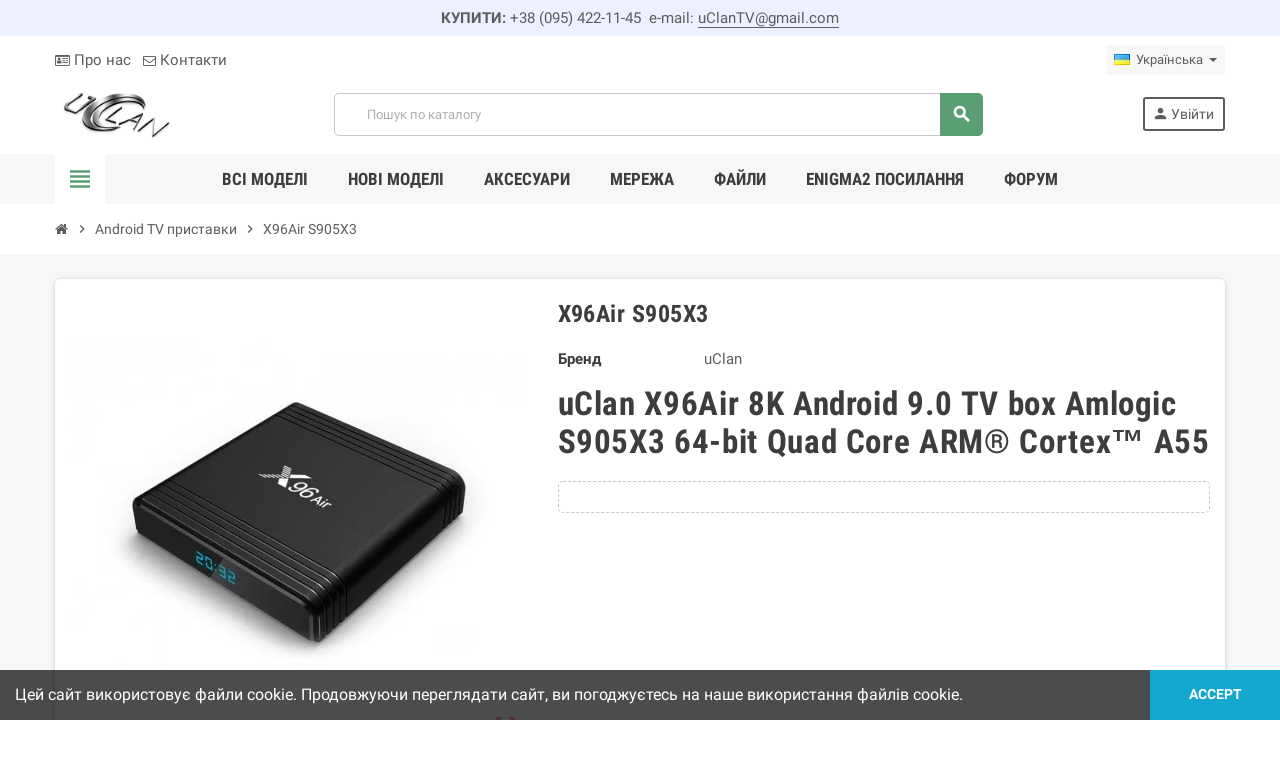

--- FILE ---
content_type: text/html; charset=utf-8
request_url: https://uclan.tv/index.php?id_product=47&rewrite=x96max&controller=product&id_lang=3
body_size: 22997
content:
<!doctype html>
<html lang="uk">
  <head>
    
      
  <meta charset="utf-8">
  <meta name="theme-color" content="#f9f2e8">


  <meta http-equiv="x-ua-compatible" content="ie=edge">



  <link rel="canonical" href="https://uclan.tv/index.php?id_product=47&amp;rewrite=x96max&amp;controller=product&amp;id_lang=3">

  <title>X96Air S905X3</title>
  <meta name="description" content="uClan X96Air 8K Android 9.0 TV box Amlogic S905X3 64-bit Quad Core ARM® Cortex™ A55">
  <meta name="keywords" content="">
      
                  <link rel="alternate" href="https://uclan.tv/index.php?id_product=47&amp;rewrite=x96max&amp;controller=product&amp;id_lang=1" hreflang="en-us">
              <link rel="alternate" href="https://uclan.tv/index.php?id_product=47&amp;rewrite=x96max&amp;controller=product&amp;id_lang=2" hreflang="ru-ru">
              <link rel="alternate" href="https://uclan.tv/index.php?id_product=47&amp;rewrite=x96max&amp;controller=product&amp;id_lang=3" hreflang="uk-ua">
            



  <meta name="viewport" content="width=device-width, initial-scale=1, shrink-to-fit=no">



  <link rel="icon" type="image/vnd.microsoft.icon" href="/img/favicon.ico?1619432481">
  <link rel="shortcut icon" type="image/x-icon" href="/img/favicon.ico?1619432481">



    <link rel="stylesheet" href="https://uclan.tv/themes/ZOneTheme/assets/css/theme.css" type="text/css" media="all">
  <link rel="stylesheet" href="https://uclan.tv/js/jquery/ui/themes/base/minified/jquery-ui.min.css" type="text/css" media="all">
  <link rel="stylesheet" href="https://uclan.tv/js/jquery/ui/themes/base/minified/jquery.ui.theme.min.css" type="text/css" media="all">
  <link rel="stylesheet" href="https://uclan.tv/themes/ZOneTheme/assets/css/custom.css" type="text/css" media="all">




    <script type="text/javascript">
        var prestashop = {"cart":{"products":[],"totals":{"total":{"type":"total","label":"\u0412\u0441\u044c\u043e\u0433\u043e:","amount":0,"value":"0,00\u00a0$"},"total_including_tax":{"type":"total","label":"\u0412\u0441\u044c\u043e\u0433\u043e (\u0437 \u043f\u043e\u0434\u0430\u0442\u043a\u043e\u043c)","amount":0,"value":"0,00\u00a0$"},"total_excluding_tax":{"type":"total","label":"\u0420\u0430\u0437\u043e\u043c (\u0431\u0435\u0437 \u043f\u043e\u0434\u0430\u0442\u043a\u0443)","amount":0,"value":"0,00\u00a0$"}},"subtotals":{"products":{"type":"products","label":"\u041f\u0456\u0434\u0441\u0443\u043c\u043e\u043a","amount":0,"value":"0,00\u00a0$"},"discounts":null,"shipping":{"type":"shipping","label":"\u0414\u043e\u0441\u0442\u0430\u0432\u043a\u0430","amount":0,"value":"\u0411\u0435\u0437\u043a\u043e\u0448\u0442\u043e\u0432\u043d\u043e!"},"tax":{"type":"tax","label":"\u041f\u043e\u0434\u0430\u0442\u043a\u0438","amount":0,"value":"0,00\u00a0$"}},"products_count":0,"summary_string":"0 \u0448\u0442.","vouchers":{"allowed":0,"added":[]},"discounts":[],"minimalPurchase":0,"minimalPurchaseRequired":""},"currency":{"name":"\u0414\u043e\u043b\u0430\u0440 \u0421\u0428\u0410","iso_code":"USD","iso_code_num":"840","sign":"$"},"customer":{"lastname":null,"firstname":null,"email":null,"birthday":null,"newsletter":null,"newsletter_date_add":null,"optin":null,"website":null,"company":null,"siret":null,"ape":null,"is_logged":false,"gender":{"type":null,"name":null},"addresses":[]},"language":{"name":"\u0423\u043a\u0440\u0430\u0457\u043d\u0441\u044c\u043a\u0430 (Ukrainian)","iso_code":"uk","locale":"uk-UA","language_code":"uk-ua","is_rtl":"0","date_format_lite":"Y-m-d","date_format_full":"Y-m-d H:i:s","id":3},"page":{"title":"","canonical":null,"meta":{"title":"X96Air S905X3","description":"uClan X96Air 8K Android 9.0 TV box Amlogic S905X3 64-bit Quad Core ARM\u00ae Cortex\u2122 A55","keywords":"","robots":"index"},"page_name":"product","body_classes":{"lang-uk":true,"lang-rtl":false,"country-UA":true,"currency-USD":true,"layout-full-width":true,"page-product":true,"tax-display-enabled":true,"product-id-47":true,"product-X96Air S905X3":true,"product-id-category-17":true,"product-id-manufacturer-3":true,"product-id-supplier-0":true,"product-available-for-order":true},"admin_notifications":[]},"shop":{"name":"uClan.TV","logo":"\/img\/my-shop-logo-1619432481.jpg","stores_icon":"\/img\/logo_stores.png","favicon":"\/img\/favicon.ico"},"urls":{"base_url":"https:\/\/uclan.tv\/","current_url":"https:\/\/uclan.tv\/index.php?id_product=47&rewrite=x96max&controller=product&id_lang=3","shop_domain_url":"https:\/\/uclan.tv","img_ps_url":"https:\/\/uclan.tv\/img\/","img_cat_url":"https:\/\/uclan.tv\/img\/c\/","img_lang_url":"https:\/\/uclan.tv\/img\/l\/","img_prod_url":"https:\/\/uclan.tv\/img\/p\/","img_manu_url":"https:\/\/uclan.tv\/img\/m\/","img_sup_url":"https:\/\/uclan.tv\/img\/su\/","img_ship_url":"https:\/\/uclan.tv\/img\/s\/","img_store_url":"https:\/\/uclan.tv\/img\/st\/","img_col_url":"https:\/\/uclan.tv\/img\/co\/","img_url":"https:\/\/uclan.tv\/themes\/ZOneTheme\/assets\/img\/","css_url":"https:\/\/uclan.tv\/themes\/ZOneTheme\/assets\/css\/","js_url":"https:\/\/uclan.tv\/themes\/ZOneTheme\/assets\/js\/","pic_url":"https:\/\/uclan.tv\/upload\/","pages":{"address":"https:\/\/uclan.tv\/index.php?controller=address","addresses":"https:\/\/uclan.tv\/index.php?controller=addresses","authentication":"https:\/\/uclan.tv\/index.php?controller=authentication","cart":"https:\/\/uclan.tv\/index.php?controller=cart","category":"https:\/\/uclan.tv\/index.php?controller=category","cms":"https:\/\/uclan.tv\/index.php?controller=cms","contact":"https:\/\/uclan.tv\/index.php?controller=contact","discount":"https:\/\/uclan.tv\/index.php?controller=discount","guest_tracking":"https:\/\/uclan.tv\/index.php?controller=guest-tracking","history":"https:\/\/uclan.tv\/index.php?controller=history","identity":"https:\/\/uclan.tv\/index.php?controller=identity","index":"https:\/\/uclan.tv\/index.php","my_account":"https:\/\/uclan.tv\/index.php?controller=my-account","order_confirmation":"https:\/\/uclan.tv\/index.php?controller=order-confirmation","order_detail":"https:\/\/uclan.tv\/index.php?controller=order-detail","order_follow":"https:\/\/uclan.tv\/index.php?controller=order-follow","order":"https:\/\/uclan.tv\/index.php?controller=order","order_return":"https:\/\/uclan.tv\/index.php?controller=order-return","order_slip":"https:\/\/uclan.tv\/index.php?controller=order-slip","pagenotfound":"https:\/\/uclan.tv\/index.php?controller=pagenotfound","password":"https:\/\/uclan.tv\/index.php?controller=password","pdf_invoice":"https:\/\/uclan.tv\/index.php?controller=pdf-invoice","pdf_order_return":"https:\/\/uclan.tv\/index.php?controller=pdf-order-return","pdf_order_slip":"https:\/\/uclan.tv\/index.php?controller=pdf-order-slip","prices_drop":"https:\/\/uclan.tv\/index.php?controller=prices-drop","product":"https:\/\/uclan.tv\/index.php?controller=product","search":"https:\/\/uclan.tv\/index.php?controller=search","sitemap":"https:\/\/uclan.tv\/index.php?controller=sitemap","stores":"https:\/\/uclan.tv\/index.php?controller=stores","supplier":"https:\/\/uclan.tv\/index.php?controller=supplier","register":"https:\/\/uclan.tv\/index.php?controller=authentication&create_account=1","order_login":"https:\/\/uclan.tv\/index.php?controller=order&login=1"},"alternative_langs":{"en-us":"https:\/\/uclan.tv\/index.php?id_product=47&rewrite=x96max&controller=product&id_lang=1","ru-ru":"https:\/\/uclan.tv\/index.php?id_product=47&rewrite=x96max&controller=product&id_lang=2","uk-ua":"https:\/\/uclan.tv\/index.php?id_product=47&rewrite=x96max&controller=product&id_lang=3"},"theme_assets":"\/themes\/ZOneTheme\/assets\/","actions":{"logout":"https:\/\/uclan.tv\/index.php?mylogout="},"no_picture_image":{"bySize":{"cart_default":{"url":"https:\/\/uclan.tv\/img\/p\/uk-default-cart_default.jpg","width":90,"height":90},"small_default":{"url":"https:\/\/uclan.tv\/img\/p\/uk-default-small_default.jpg","width":90,"height":90},"home_default":{"url":"https:\/\/uclan.tv\/img\/p\/uk-default-home_default.jpg","width":278,"height":278},"medium_default":{"url":"https:\/\/uclan.tv\/img\/p\/uk-default-medium_default.jpg","width":455,"height":455},"large_default":{"url":"https:\/\/uclan.tv\/img\/p\/uk-default-large_default.jpg","width":800,"height":800}},"small":{"url":"https:\/\/uclan.tv\/img\/p\/uk-default-cart_default.jpg","width":90,"height":90},"medium":{"url":"https:\/\/uclan.tv\/img\/p\/uk-default-home_default.jpg","width":278,"height":278},"large":{"url":"https:\/\/uclan.tv\/img\/p\/uk-default-large_default.jpg","width":800,"height":800},"legend":""}},"configuration":{"display_taxes_label":true,"display_prices_tax_incl":false,"is_catalog":true,"show_prices":true,"opt_in":{"partner":false},"quantity_discount":{"type":"discount","label":"\u0417\u043d\u0438\u0436\u043a\u0430"},"voucher_enabled":0,"return_enabled":0},"field_required":[],"breadcrumb":{"links":[{"title":"\u041d\u0430 \u0413\u043e\u043b\u043e\u0432\u043d\u0443","url":"https:\/\/uclan.tv\/index.php"},{"title":"Android TV \u043f\u0440\u0438\u0441\u0442\u0430\u0432\u043a\u0438","url":"https:\/\/uclan.tv\/index.php?id_category=17&controller=category&id_lang=3"},{"title":"X96Air S905X3","url":"https:\/\/uclan.tv\/index.php?id_product=47&rewrite=x96max&controller=product&id_lang=3"}],"count":3},"link":{"protocol_link":"https:\/\/","protocol_content":"https:\/\/"},"time":1768411834,"static_token":"e20ec1d359a14d3a0c1606ef45d551fd","token":"247dc44573dd0b040f412bf6c7dc4ef8"};
        var varCustomActionAddToCart = 1;
        var varCustomActionAddVoucher = 1;
        var varGetFinalDateController = "https:\/\/uclan.tv\/index.php?fc=module&module=zonethememanager&controller=getFinalDate&id_lang=3";
        var varGetFinalDateMiniatureController = "https:\/\/uclan.tv\/index.php?fc=module&module=zonethememanager&controller=getFinalDateMiniature&id_lang=3";
        var varMobileStickyMenu = 0;
        var varPSAjaxCart = 1;
        var varPageProgressBar = 1;
        var varProductCommentGradeController = "https:\/\/uclan.tv\/index.php?fc=module&module=zonethememanager&controller=CommentGrade&id_lang=3";
        var varProductPendingRefreshIcon = 1;
        var varSidebarCart = 0;
        var varStickyMenu = 1;
      </script>





  
<style type="text/css">body {font-size: 15px} </style>

<style type="text/css">#header .header-logo .logo {
  max-height: 73px;
}</style>




    
  <meta property="og:type" content="product">
  <meta property="og:url" content="https://uclan.tv/index.php?id_product=47&amp;rewrite=x96max&amp;controller=product&amp;id_lang=3">
  <meta property="og:title" content="X96Air S905X3">
  <meta property="og:site_name" content="uClan.TV">
  <meta property="og:description" content="uClan X96Air 8K Android 9.0 TV box Amlogic S905X3 64-bit Quad Core ARM® Cortex™ A55">
  <meta property="og:image" content="https://uclan.tv/img/p/2/4/0/240-large_default.jpg">
    
  </head>

  <body id="product" class="lang-uk country-ua currency-usd layout-full-width page-product tax-display-enabled product-id-47 product-x96air-s905x3 product-id-category-17 product-id-manufacturer-3 product-id-supplier-0 product-available-for-order catalog-mode disable-price-mode st-wrapper">

    
      
    

    
        <div class="st-menu st-effect-left">
    <div class="st-menu-close d-flex" data-close-st-menu><i class="material-icons">close</i></div>
    <div class="st-menu-title h4">
      Menu
    </div>

          <div class="js-sidebar-category-tree sidebar-menu" data-categorytree-controller="https://uclan.tv/index.php?fc=module&amp;module=zonethememanager&amp;controller=categoryTree&amp;id_lang=3">
  <div class="waiting-load-categories"></div>
</div>

    
    <div id="js-header-phone-sidebar" class="sidebar-header-phone js-hidden"></div>
    <div id="js-account-sidebar" class="sidebar-account text-center user-info js-hidden"></div>
    <div id="js-language-sidebar" class="sidebar-language js-hidden"></div>
    <div id="js-left-currency-sidebar" class="sidebar-currency js-hidden"></div>
  </div>
    

    <main id="page" class="st-pusher">

      
              

      <header id="header">
        
          
  <!-- desktop header -->
  <div class="desktop-header-version">
    
      <div class="header-banner clearfix">
        <div class="header-event-banner" style="background-color: #ecf0ff;">
  <div class="container">
    <div class="header-event-banner-wrapper">
      <p><strong>КУПИТИ: </strong>+38 (095) 422-11-45  e-mail: <a href="mailto:uclantv@gmail.com">uClanTV@gmail.com</a></p>
    </div>
  </div>
</div>


      </div>
    

    
      <div class="header-nav clearfix">
        <div class="container">
          <div class="header-nav-wrapper d-flex align-items-center justify-content-between">
            <div class="left-nav d-flex">
              <div class="header-phone js-header-phone-source">
	<ul>
<li><a href="http://uclan.tv/index.php?id_cms=4&controller=cms&id_lang=3"><i class="fa fa-id-card-o"></i> Про нас</a></li>
<li><a href="http://uclan.tv/index.php?controller=contact&id_lang=3"><i class="fa fa-envelope-o"></i> Контакти</a></li>
</ul>
</div>

            </div>
            <div class="right-nav d-flex">
              <div class="language-selector-wrapper">
  <div class="language-selector dropdown js-dropdown">
    <div class="desktop-dropdown">
      <span id="language-selector-label" class="hidden-md-up">Мова:</span>
      <button class="btn-unstyle dropdown-current expand-more" data-toggle="dropdown" data-offset="0,2px" aria-haspopup="true" aria-expanded="false" aria-label="Розкривний список мов">
        <span><img src="https://uclan.tv/img/l/3.jpg" alt="Українська" width="16" height="11"></span>
        <span>&nbsp;&nbsp;Українська</span>
        <span class="dropdown-icon"><span class="expand-icon"></span></span>
      </button>
      <div class="dropdown-menu js-language-source" aria-labelledby="language-selector-label">
        <ul class="language-list">
                      <li >
              <a href="https://uclan.tv/index.php?id_product=47&rewrite=x96max&controller=product&id_lang=1" title="English (English)" class="dropdown-item" data-iso-code="en">
                <span class="l-name">
                  <span><img src="https://uclan.tv/img/l/1.jpg" alt="English" width="16" height="11"></span>
                  <span>&nbsp;&nbsp;English</span>
                </span>
                <span class="l-code">en</span>
              </a>
            </li>
                      <li >
              <a href="https://uclan.tv/index.php?id_product=47&rewrite=x96max&controller=product&id_lang=2" title="Русский (Russian)" class="dropdown-item" data-iso-code="ru">
                <span class="l-name">
                  <span><img src="https://uclan.tv/img/l/2.jpg" alt="Русский" width="16" height="11"></span>
                  <span>&nbsp;&nbsp;Русский</span>
                </span>
                <span class="l-code">ru</span>
              </a>
            </li>
                      <li  class="current" >
              <a href="https://uclan.tv/index.php?id_product=47&rewrite=x96max&controller=product&id_lang=3" title="Українська (Ukrainian)" class="dropdown-item" data-iso-code="uk">
                <span class="l-name">
                  <span><img src="https://uclan.tv/img/l/3.jpg" alt="Українська" width="16" height="11"></span>
                  <span>&nbsp;&nbsp;Українська</span>
                </span>
                <span class="l-code">uk</span>
              </a>
            </li>
                  </ul>
      </div>
    </div>
  </div>
</div>

            </div>
          </div>
        </div>
      </div>
    

    
      <div class="main-header clearfix">
        <div class="container">
          <div class="header-wrapper d-flex align-items-center">

            
              <div class="header-logo">
                <a href="https://uclan.tv/" title="uClan.TV">
                                      <img class="svg-logo" src="https://uclan.tv/img/1594097041.png" style="width: 120px" alt="uClan.TV">
                                  </a>
              </div>
            

            
              <div class="header-right">
                <div class="display-top align-items-center d-flex flex-md-wrap flex-lg-nowrap justify-content-end">
                  <!-- Block search module TOP -->
<div class="searchbar-wrapper">
  <div id="search_widget" class="js-search-source" data-search-controller-url="//uclan.tv/index.php?controller=search">
    <div class="search-widget ui-front">
      <form method="get" action="//uclan.tv/index.php?controller=search">
        <input type="hidden" name="controller" value="search">
        <input class="form-control" type="text" name="s" value="" placeholder="Пошук по каталогу" aria-label="Пошук">
        <button type="submit" class="btn-primary">
          <i class="material-icons search">search</i>
        </button>
      </form>
    </div>
  </div>
</div>
<!-- /Block search module TOP -->
<div class="customer-signin-module">
  <div class="user-info">
          <div class="js-account-source">
        <ul>
          <li>
            <div class="account-link">
              <a
                href="https://uclan.tv/index.php?controller=my-account"
                title="Увійти до Вашого профілю клієнта"
                rel="nofollow"
              >
                <i class="material-icons">person</i><span>Увійти</span>
              </a>
            </div>
          </li>
        </ul>
      </div>
      </div>
</div>
                </div>
              </div>
            

          </div>
        </div>
      </div>
    

    
      <div class="header-bottom clearfix">
        <div class="header-main-menu" id="header-main-menu" data-sticky-menu>
          <div class="container">
            <div class="header-main-menu-wrapper">
                              <div class="left-nav-trigger" data-left-nav-trigger>
                  <div class="left-nav-icon d-flex align-items-center justify-content-center">
                    <i class="material-icons">view_headline</i>
                  </div>
                </div>
                              <div id="amegamenu" class="d-none d-md-block ">
    <ul class="anav-top js-ajax-mega-menu" data-ajax-dropdown-controller="https://uclan.tv/index.php?fc=module&amp;module=zonemegamenu&amp;controller=menuDropdownContent&amp;id_lang=3">
              <li class="amenu-item mm2 plex ">
          <a href="#" class="amenu-link" >                        <span>Всі моделі</span>
                      </a>
                      <div class="adropdown adrd1">
              <div class="js-dropdown-content" data-menu-id="2"></div>
            </div>
                  </li>
              <li class="amenu-item mm13 plex ">
          <span class="amenu-link">                        <span>НОВІ МОДЕЛІ</span>
                      </span>
                      <div class="adropdown adrd1">
              <div class="js-dropdown-content" data-menu-id="13"></div>
            </div>
                  </li>
              <li class="amenu-item mm3 plex ">
          <a href="#" class="amenu-link" >                        <span>Аксесуари</span>
                      </a>
                      <div class="adropdown adrd1">
              <div class="js-dropdown-content" data-menu-id="3"></div>
            </div>
                  </li>
              <li class="amenu-item mm4 plex ">
          <a href="#" class="amenu-link" >                        <span>Мережа</span>
                      </a>
                      <div class="adropdown adrd1">
              <div class="js-dropdown-content" data-menu-id="4"></div>
            </div>
                  </li>
              <li class="amenu-item mm11  ">
          <a href="https://uclan.tv/index.php?id_cms=6&amp;controller=cms&amp;id_lang=3" class="amenu-link" >                        <span>Файли</span>
                      </a>
                  </li>
              <li class="amenu-item mm12  ">
          <a href="https://uclan.tv/index.php?id_cms=7&amp;controller=cms&amp;id_lang=3" class="amenu-link" >                        <span>Enigma2 ПОСИЛАННЯ</span>
                      </a>
                  </li>
              <li class="amenu-item mm10  ">
          <a href="http://u2c.tv/" class="amenu-link" >                        <span>Форум</span>
                      </a>
                  </li>
          </ul>
  </div>

              <div class="sticky-icon-cart" data-sticky-cart data-sidebar-cart-trigger></div>
            </div>
          </div>
        </div>
      </div>
    
  </div>



        
      </header>

      <section id="wrapper">

        
          
<nav class="breadcrumb-wrapper ">
  <div class="container">
    <ol class="breadcrumb" data-depth="3" itemscope itemtype="http://schema.org/BreadcrumbList">
              
                      <li class="breadcrumb-item" itemprop="itemListElement" itemscope itemtype="http://schema.org/ListItem">
                            <a itemprop="item" href="https://uclan.tv/index.php">
                                  <i class="fa fa-home home" aria-hidden="true"></i>
                                  <span itemprop="name">На Головну</span>
              </a>
              <meta itemprop="position" content="1">
            </li>
                  
              
                      <li class="breadcrumb-item" itemprop="itemListElement" itemscope itemtype="http://schema.org/ListItem">
                              <span class="separator material-icons">chevron_right</span>
                            <a itemprop="item" href="https://uclan.tv/index.php?id_category=17&amp;controller=category&amp;id_lang=3">
                                  <span itemprop="name">Android TV приставки</span>
              </a>
              <meta itemprop="position" content="2">
            </li>
                  
              
                      <li class="breadcrumb-item" itemprop="itemListElement" itemscope itemtype="http://schema.org/ListItem">
                              <span class="separator material-icons">chevron_right</span>
                            <a itemprop="item" href="https://uclan.tv/index.php?id_product=47&amp;rewrite=x96max&amp;controller=product&amp;id_lang=3">
                                  <span itemprop="name">X96Air S905X3</span>
              </a>
              <meta itemprop="position" content="3">
            </li>
                  
          </ol>
  </div>
</nav>
        

        
          
<aside id="notifications">
  <div class="container">
    
    
    
      </div>
</aside>
        

        

        

        
          <div class="main-content">
            <div class="container">
              <div class="row ">

                

                
<div id="center-column" class="center-column col-12">
  <div class="center-wrapper">
    

    
<section itemscope itemtype="https://schema.org/Product">

  
    <div class="main-product-details shadow-box md-bottom" id="mainProduct">
                          
      <div class="row">
        
          <div class="product-left col-12 col-md-5 ">
            <section class="product-left-content">
              
                <div class="images-container">
  <div class="images-container-wrapper js-enable-zoom-image">
          <meta itemprop="image" content="https://uclan.tv/img/p/2/4/0/240-medium_default.jpg" />

              
          <div class="product-cover sm-bottom">
                          <img
                src = "data:image/svg+xml,%3Csvg%20xmlns=%22http://www.w3.org/2000/svg%22%20viewBox=%220%200%20455%20455%22%3E%3C/svg%3E"
                data-original = "https://uclan.tv/img/p/2/4/0/240-medium_default.jpg"
                class = "img-fluid js-qv-product-cover js-main-zoom js-lazy"
                alt = "X96Air S905X3"
                data-zoom-image = "https://uclan.tv/img/p/2/4/0/240-large_default.jpg"
                data-id-image = "240"
                width = "455"
                height = "455"
              >
                        <div class="layer d-flex align-items-center justify-content-center">
              <span class="zoom-in js-mfp-button"><i class="material-icons">zoom_out_map</i></span>
            </div>
          </div>
        

        
          <div class="thumbs-list ">
            <div class="flex-scrollbox-wrapper js-product-thumbs-scrollbox">
              <ul class="product-images" id="js-zoom-gallery">
                                  <li class="thumb-container">
                    <a
                      class="thumb js-thumb selected"
                      data-image="https://uclan.tv/img/p/2/4/0/240-medium_default.jpg"
                      data-zoom-image="https://uclan.tv/img/p/2/4/0/240-large_default.jpg"
                      data-id-image="240"
                    >
                      <img
                        src = "https://uclan.tv/img/p/2/4/0/240-small_default.jpg"
                        alt = "X96Air S905X3"
                        class = "img-fluid"
                        width = "90"
                        height = "90"
                      >
                    </a>
                  </li>
                                  <li class="thumb-container">
                    <a
                      class="thumb js-thumb "
                      data-image="https://uclan.tv/img/p/2/4/1/241-medium_default.jpg"
                      data-zoom-image="https://uclan.tv/img/p/2/4/1/241-large_default.jpg"
                      data-id-image="241"
                    >
                      <img
                        src = "https://uclan.tv/img/p/2/4/1/241-small_default.jpg"
                        alt = "X96Air S905X3"
                        class = "img-fluid"
                        width = "90"
                        height = "90"
                      >
                    </a>
                  </li>
                                  <li class="thumb-container">
                    <a
                      class="thumb js-thumb "
                      data-image="https://uclan.tv/img/p/2/4/2/242-medium_default.jpg"
                      data-zoom-image="https://uclan.tv/img/p/2/4/2/242-large_default.jpg"
                      data-id-image="242"
                    >
                      <img
                        src = "https://uclan.tv/img/p/2/4/2/242-small_default.jpg"
                        alt = "X96Air S905X3"
                        class = "img-fluid"
                        width = "90"
                        height = "90"
                      >
                    </a>
                  </li>
                                  <li class="thumb-container">
                    <a
                      class="thumb js-thumb "
                      data-image="https://uclan.tv/img/p/2/4/3/243-medium_default.jpg"
                      data-zoom-image="https://uclan.tv/img/p/2/4/3/243-large_default.jpg"
                      data-id-image="243"
                    >
                      <img
                        src = "https://uclan.tv/img/p/2/4/3/243-small_default.jpg"
                        alt = "X96Air S905X3"
                        class = "img-fluid"
                        width = "90"
                        height = "90"
                      >
                    </a>
                  </li>
                                  <li class="thumb-container">
                    <a
                      class="thumb js-thumb "
                      data-image="https://uclan.tv/img/p/2/4/4/244-medium_default.jpg"
                      data-zoom-image="https://uclan.tv/img/p/2/4/4/244-large_default.jpg"
                      data-id-image="244"
                    >
                      <img
                        src = "https://uclan.tv/img/p/2/4/4/244-small_default.jpg"
                        alt = "X96Air S905X3"
                        class = "img-fluid"
                        width = "90"
                        height = "90"
                      >
                    </a>
                  </li>
                                  <li class="thumb-container">
                    <a
                      class="thumb js-thumb "
                      data-image="https://uclan.tv/img/p/2/4/5/245-medium_default.jpg"
                      data-zoom-image="https://uclan.tv/img/p/2/4/5/245-large_default.jpg"
                      data-id-image="245"
                    >
                      <img
                        src = "https://uclan.tv/img/p/2/4/5/245-small_default.jpg"
                        alt = "X96Air S905X3"
                        class = "img-fluid"
                        width = "90"
                        height = "90"
                      >
                    </a>
                  </li>
                              </ul>
            </div>

            <div class="scroll-box-arrows">
              <i class="material-icons left">chevron_left</i>
              <i class="material-icons right">chevron_right</i>
            </div>
          </div>
        
            </div>

  
</div>
              

              

              
                
              
            </section>
          </div>
        

        
          <div class="product-right col-12 col-md-7 ">
            <section class="product-right-content">
              
                
                  <h1 class="page-heading" itemprop="name">X96Air S905X3</h1>
                
              

              <div class="row">
                <div class="col-12 ">
                  <div class="product-attributes mb-2 js-product-attributes-destination"></div>

                  <div class="product-availability-top mb-3 js-product-availability-destination"></div>

                  
                    <div class="product-out-of-stock">
                      
                    </div>
                  

                  
                    <div id="product-description-short-47" class="product-description-short typo sm-bottom" itemprop="description">
                      <h1>uClan X96Air 8K Android 9.0 TV box Amlogic S905X3 64-bit Quad Core ARM® Cortex™ A55</h1>
                    </div>
                  

                  
<div class="product-information light-box-bg sm-bottom">
  
  <div class="product-actions">
    
      <form action="https://uclan.tv/index.php?controller=cart" method="post" id="add-to-cart-or-refresh">
        <input type="hidden" name="token" value="e20ec1d359a14d3a0c1606ef45d551fd">
        <input type="hidden" name="id_product" value="47" id="product_page_product_id">
        <input type="hidden" name="id_customization" value="0" id="product_customization_id">

        
          
<div class="product-variants">
</div>
        

        
                  

        
          <section class="product-discounts">
</section>


        

        
                  

        
        
          <div class="product-add-to-cart ">
  </div>
        

        

      </form>
    
  </div>
</div><!-- /product-information -->

                  
                    <div class="product-additional-info">
  
</div>
                  

                  
                </div>

                              </div>

              
                <div class="reassurance-hook">
                  
                </div>
              
            </section><!-- /product-right-content -->
          </div><!-- /product-right -->
        
      </div><!-- /row -->

      <div class="js-product-refresh-pending-query page-loading-overlay main-product-details-loading">
        <div class="page-loading-backdrop d-flex align-items-center justify-content-center">
          <span class="uil-spin-css"><span><span></span></span><span><span></span></span><span><span></span></span><span><span></span></span><span><span></span></span><span><span></span></span><span><span></span></span><span><span></span></span></span>
        </div>
      </div>
    </div><!-- /main-product-details -->
  

  
    <div class="main-product-bottom md-bottom">
              <div class="product-normal-layout">
  <div class="block md-bottom product-description-block ">
    <div class="title-block">Опис</div>
    <div class="block-content box-bg">
      
  <div class="product-description typo"><p>Android TV приставка <strong>uClan X96Air</strong> це оновлена ​​модель з новим, більш продуктивним процесором <strong>Amlogic S905X3</strong>, прямого спадкоємця <strong>S905X2</strong>. У новому чіпі використовується процесор <strong>ARM Cortex-A55</strong>, що істотно підвищує продуктивність, в порівнянні з Cortex-A53, що використовується в <strong>S905X2</strong>.</p>
<p>Процесор <strong>Amlogic S905X3</strong> з ядрами <strong>ARM Cortex-A55</strong>, також включає в себе графічний процесор <strong>ARM G31 MP2</strong>, який забезпечує хорошу продуктивність, а також декодування відео 4K. Інші технічні характеристики також дуже схожі на характеристики приставок з <strong>S905X2</strong>. В якості базової операційної системи використовується <strong>Android 9.0</strong> а в майбутньому очікується оновлення до <strong>Android Q</strong></p>
<p></p>
<h2>Характеристики коротко:</h2>
<p><strong>- CPU: Amlogic S905X3 64-bit Quad Core ARM® Cortex ™ A55</strong></p>
<p><strong>- GPU: G31 ™ MP2</strong></p>
<p><strong>- Android 9.0</strong></p>
<p><strong>- RAM / ROM: 2/16GB, 4/32GB, 4/64GB</strong></p>
<p><strong>- WIFI 2.4G + 5.8G, BT4.1</strong></p>
<p><strong>- LAN 10/100 / 1000M</strong></p>
<p><strong>- USB3.0 x 1, USB2.0 x 1, TF Card</strong></p>
<p><strong>- HDMI, AV, SPDIF</strong></p>
<p></p>
<h2>Варіанти:</h2>
<p><strong>- 2 / 16GB, WIFI 2.4G, LAN 100M (без Bluetooth)</strong></p>
<p><strong>- 4 / 32GB, WIFI 2.4G + 5G, BT4.1, LAN 1000M</strong></p>
<p><strong>- 4 / 64GB, WIFI 2.4G + 5G, BT4.1, LAN 1000M</strong><strong></strong></p>
<p></p>
<h2>Характеристики докладно:</h2>
<table border="2"><tbody><tr><td colspan="9"><strong>uClan X96Air (S905X3)</strong></td>
</tr><tr><td>Процессор</td>
<td colspan="8">Amlogic S905X3 64-разрядный четырехъядерный процессор ARM® Cortex™ A55 процессор</td>
</tr><tr><td>Графический процессор</td>
<td colspan="8">G31™ MP2 GPU процессор</td>
</tr><tr><td>Память</td>
<td colspan="8">LPDDR4: 2 ГБ/4 ГБ</td>
</tr><tr><td>Флэш-память</td>
<td colspan="8">EMMC: 16/32/64 ГБ</td>
</tr><tr><td>Wi-Fi</td>
<td colspan="8">IEEE 802,11 a/b/g/n/ac; 2,4G/5G</td>
</tr><tr><td>Bluetooth</td>
<td colspan="8">BT для 4/32 модели; Поддержка голосового пульта дистанционного управления</td>
</tr><tr><td> </td>
<td colspan="8"> </td>
</tr><tr><td rowspan="6">I/O</td>
<td colspan="2">1 * HDMI</td>
<td colspan="6">HDMI 2,1, поддержка HDMI CEC, динамический HDR и 8 K x 4 K 24 Максимальное разрешение выхода</td>
</tr><tr><td colspan="2">1 * AV OUT</td>
<td colspan="6">Выход стандартного определения 480i/576i</td>
</tr><tr><td colspan="2">2 * USB</td>
<td colspan="6">1 * USB 3,0; 1 * USB 2,0</td>
</tr><tr><td colspan="2">1 * ИК-ресивер</td>
<td colspan="6">Дистанционный ресивер для подключения</td>
</tr><tr><td colspan="2">1 * RJ45</td>
<td colspan="6">Интерфейс Ethernet Поддержка 10/100 м/1000 м</td>
</tr><tr><td colspan="2">1 * TF карты</td>
<td colspan="6">Поддержка 4 ГБ/8 ГБ/16 ГБ/32 ГБ/64 ГБ</td>
</tr><tr><td>Мощность</td>
<td colspan="8">DC 5В/2A;</td>
</tr><tr><td colspan="9">Программное обеспечение</td>
</tr><tr><td>OS</td>
<td colspan="8">Android 9,0</td>
</tr><tr><td>Видео</td>
<td colspan="8">-Amlogic Video Engine (AVE) с выделенными аппаратными декодерами и кодировщиками<br />-Поддержка мульти-видео декодера до 4x1080 P 60fps<br />-Поддержка нескольких "защищенных" сеансов декодирования видео и одновременное декодирование и кодирование<br />-Декодирование видео/изображения<br />-Профиль VP9-2 до 8 K x 4 K 24 fps<br />-H.265 HEVC MP-10 L5.1 до 8 K x 4 K 24 fps<br />-AVS2-P2 профиль до 8 K x 4 K 24 fps<br />-H.264 AVC HP L5.1 до 4 K x 2 K 30fps<br />-MPEG-4 ASP L5 до 1080 P 60 кадров в секунду (ISO-14496)<br />-WMV/VC-1 SP/MP/AP до 1080 P 60fps<br />-AVS-P16 (AVS +)/AVS-P2 JiZhun профиль до 1080 P 60fps<br />-MPEG-2 МП/HL до 1080 P 60 кадров в секунду (ISO-13818)<br />-MPEG-1 МП/HL до 1080 P 60 кадров в секунду (ISO-11172)<br />-RealVideo 8/9/10 до 1080 P 60fps<br />-Поддержка нескольких языков и нескольких форматов подзаголовка видео<br />-Декодирование неограниченного разрешения пикселей MJPEG и JPEG (ISO/IEC-10918)<br />-Поддержка эффектов JPEG thumbnail, scaling, rotation и transition<br />-Поддерживает *. mkv, *. wmv *. mpg, *. mpeg, *. dat, *. avi, *. mov *. iso, *. mp4, *. rm и *. jpg форматов файлов</td>
</tr><tr><td>Аудио</td>
<td colspan="8">Поддерживает MP3, AAC, WMA, RM, FLAC, Ogg и программируемый с 7,1/5,1 вниз-смешивание<br />С низким энергопотреблением VAD<br />Встроенный Серийный Цифровой аудио SPDIF/IEC958 вход/выход и PCM вход/выход<br />3 встроенных порта TDM/PCM/I2S с режимом TDM/PCM до 384 кГц x 32 бит x 16 бит или 96 кГц x 32 бит x 32 бит и режим I2S до 384 кГц x 32 бит x 16ch<br />Цифровой микрофон PDM вход с программируемым CIC, LPF &amp; HPF, поддержка до 8 DMICs<br />Встроенный стерео аудио ЦАП<br />Поддерживает параллельный двойной аудио стерео выход канала с комбинацией аналога + PCM или I2S + PCM</td>
</tr><tr><td>Изображение</td>
<td colspan="8">HD JPEG, BMP, GIF, PNG, TIF</td>
</tr><tr><td>Язык</td>
<td colspan="8">Английский, французский, немецкий, испанский, итальянский и т. д.</td>
</tr><tr><td colspan="9"></td>
</tr><tr><td>Онлайн</td>
<td colspan="8">Просмотр все видео-сайтов, поддержка Netflix, Hulu, Flixster, Youtube и т. д.</td>
</tr><tr><td>Приложения</td>
<td colspan="8">Приложения свободно загружаются в android market, amazon, app store и т. д.</td>
</tr><tr><td>Накопители</td>
<td colspan="8">Локальное воспроизведение мультимедиа, Поддержка HDD, U Disck, tf-карты.</td>
</tr><tr><td>Общение</td>
<td colspan="8">Поддержка SKYPE, MSN, facebook, twitter, QQ и т. д.</td>
</tr><tr><td>Другое</td>
<td colspan="8">Поддержка электронной почты<br />Поддержка DLNA функции<br />Поддержка беспроводной мыши/клавиатуры 2,4G</td>
</tr></tbody></table><p></p>
<p></p></div>

    </div>
  </div>

  <div class="block md-bottom product-features-block ">
    <div class="title-block">Характеристики</div>
    <div class="block-content box-bg">
      
  <div class="product-details" id="product-details" data-product="{&quot;id_shop_default&quot;:&quot;1&quot;,&quot;id_manufacturer&quot;:&quot;3&quot;,&quot;id_supplier&quot;:&quot;0&quot;,&quot;reference&quot;:&quot;&quot;,&quot;is_virtual&quot;:&quot;0&quot;,&quot;delivery_in_stock&quot;:&quot;&quot;,&quot;delivery_out_stock&quot;:&quot;&quot;,&quot;id_category_default&quot;:&quot;17&quot;,&quot;on_sale&quot;:&quot;0&quot;,&quot;online_only&quot;:&quot;0&quot;,&quot;ecotax&quot;:0,&quot;minimal_quantity&quot;:&quot;1&quot;,&quot;low_stock_threshold&quot;:null,&quot;low_stock_alert&quot;:&quot;0&quot;,&quot;price&quot;:&quot;0,00\u00a0$&quot;,&quot;unity&quot;:&quot;&quot;,&quot;unit_price_ratio&quot;:&quot;0.000000&quot;,&quot;additional_shipping_cost&quot;:&quot;0.00&quot;,&quot;customizable&quot;:&quot;0&quot;,&quot;text_fields&quot;:&quot;0&quot;,&quot;uploadable_files&quot;:&quot;0&quot;,&quot;redirect_type&quot;:&quot;301-category&quot;,&quot;id_type_redirected&quot;:&quot;0&quot;,&quot;available_for_order&quot;:&quot;1&quot;,&quot;available_date&quot;:&quot;0000-00-00&quot;,&quot;show_condition&quot;:&quot;0&quot;,&quot;condition&quot;:&quot;new&quot;,&quot;show_price&quot;:&quot;1&quot;,&quot;indexed&quot;:&quot;1&quot;,&quot;visibility&quot;:&quot;both&quot;,&quot;cache_default_attribute&quot;:&quot;0&quot;,&quot;advanced_stock_management&quot;:&quot;0&quot;,&quot;date_add&quot;:&quot;2020-07-13 03:37:09&quot;,&quot;date_upd&quot;:&quot;2021-10-25 03:56:02&quot;,&quot;pack_stock_type&quot;:&quot;0&quot;,&quot;meta_description&quot;:&quot;&quot;,&quot;meta_keywords&quot;:&quot;&quot;,&quot;meta_title&quot;:&quot;&quot;,&quot;link_rewrite&quot;:&quot;x96max&quot;,&quot;name&quot;:&quot;X96Air S905X3&quot;,&quot;description&quot;:&quot;&lt;p&gt;Android TV \u043f\u0440\u0438\u0441\u0442\u0430\u0432\u043a\u0430 &lt;strong&gt;uClan X96Air&lt;\/strong&gt;\u00a0\u0446\u0435 \u043e\u043d\u043e\u0432\u043b\u0435\u043d\u0430 \u200b\u200b\u043c\u043e\u0434\u0435\u043b\u044c \u0437 \u043d\u043e\u0432\u0438\u043c, \u0431\u0456\u043b\u044c\u0448 \u043f\u0440\u043e\u0434\u0443\u043a\u0442\u0438\u0432\u043d\u0438\u043c \u043f\u0440\u043e\u0446\u0435\u0441\u043e\u0440\u043e\u043c &lt;strong&gt;Amlogic S905X3&lt;\/strong&gt;, \u043f\u0440\u044f\u043c\u043e\u0433\u043e \u0441\u043f\u0430\u0434\u043a\u043e\u0454\u043c\u0446\u044f &lt;strong&gt;S905X2&lt;\/strong&gt;. \u0423 \u043d\u043e\u0432\u043e\u043c\u0443 \u0447\u0456\u043f\u0456 \u0432\u0438\u043a\u043e\u0440\u0438\u0441\u0442\u043e\u0432\u0443\u0454\u0442\u044c\u0441\u044f \u043f\u0440\u043e\u0446\u0435\u0441\u043e\u0440 &lt;strong&gt;ARM Cortex-A55&lt;\/strong&gt;, \u0449\u043e \u0456\u0441\u0442\u043e\u0442\u043d\u043e \u043f\u0456\u0434\u0432\u0438\u0449\u0443\u0454 \u043f\u0440\u043e\u0434\u0443\u043a\u0442\u0438\u0432\u043d\u0456\u0441\u0442\u044c, \u0432 \u043f\u043e\u0440\u0456\u0432\u043d\u044f\u043d\u043d\u0456 \u0437 Cortex-A53, \u0449\u043e \u0432\u0438\u043a\u043e\u0440\u0438\u0441\u0442\u043e\u0432\u0443\u0454\u0442\u044c\u0441\u044f \u0432 &lt;strong&gt;S905X2&lt;\/strong&gt;.&lt;\/p&gt;\n&lt;p&gt;\u041f\u0440\u043e\u0446\u0435\u0441\u043e\u0440 &lt;strong&gt;Amlogic S905X3&lt;\/strong&gt; \u0437 \u044f\u0434\u0440\u0430\u043c\u0438 &lt;strong&gt;ARM Cortex-A55&lt;\/strong&gt;, \u0442\u0430\u043a\u043e\u0436 \u0432\u043a\u043b\u044e\u0447\u0430\u0454 \u0432 \u0441\u0435\u0431\u0435 \u0433\u0440\u0430\u0444\u0456\u0447\u043d\u0438\u0439 \u043f\u0440\u043e\u0446\u0435\u0441\u043e\u0440 &lt;strong&gt;ARM G31 MP2&lt;\/strong&gt;, \u044f\u043a\u0438\u0439 \u0437\u0430\u0431\u0435\u0437\u043f\u0435\u0447\u0443\u0454 \u0445\u043e\u0440\u043e\u0448\u0443 \u043f\u0440\u043e\u0434\u0443\u043a\u0442\u0438\u0432\u043d\u0456\u0441\u0442\u044c, \u0430 \u0442\u0430\u043a\u043e\u0436 \u0434\u0435\u043a\u043e\u0434\u0443\u0432\u0430\u043d\u043d\u044f \u0432\u0456\u0434\u0435\u043e 4K. \u0406\u043d\u0448\u0456 \u0442\u0435\u0445\u043d\u0456\u0447\u043d\u0456 \u0445\u0430\u0440\u0430\u043a\u0442\u0435\u0440\u0438\u0441\u0442\u0438\u043a\u0438 \u0442\u0430\u043a\u043e\u0436 \u0434\u0443\u0436\u0435 \u0441\u0445\u043e\u0436\u0456 \u043d\u0430 \u0445\u0430\u0440\u0430\u043a\u0442\u0435\u0440\u0438\u0441\u0442\u0438\u043a\u0438 \u043f\u0440\u0438\u0441\u0442\u0430\u0432\u043e\u043a \u0437 &lt;strong&gt;S905X2&lt;\/strong&gt;. \u0412 \u044f\u043a\u043e\u0441\u0442\u0456 \u0431\u0430\u0437\u043e\u0432\u043e\u0457 \u043e\u043f\u0435\u0440\u0430\u0446\u0456\u0439\u043d\u043e\u0457 \u0441\u0438\u0441\u0442\u0435\u043c\u0438 \u0432\u0438\u043a\u043e\u0440\u0438\u0441\u0442\u043e\u0432\u0443\u0454\u0442\u044c\u0441\u044f &lt;strong&gt;Android 9.0&lt;\/strong&gt; \u0430 \u0432 \u043c\u0430\u0439\u0431\u0443\u0442\u043d\u044c\u043e\u043c\u0443 \u043e\u0447\u0456\u043a\u0443\u0454\u0442\u044c\u0441\u044f \u043e\u043d\u043e\u0432\u043b\u0435\u043d\u043d\u044f \u0434\u043e &lt;strong&gt;Android Q&lt;\/strong&gt;&lt;\/p&gt;\n&lt;p&gt;&lt;\/p&gt;\n&lt;h2&gt;\u0425\u0430\u0440\u0430\u043a\u0442\u0435\u0440\u0438\u0441\u0442\u0438\u043a\u0438 \u043a\u043e\u0440\u043e\u0442\u043a\u043e:&lt;\/h2&gt;\n&lt;p&gt;&lt;strong&gt;- CPU: Amlogic S905X3 64-bit Quad Core ARM\u00ae Cortex \u2122 A55&lt;\/strong&gt;&lt;\/p&gt;\n&lt;p&gt;&lt;strong&gt;- GPU: G31 \u2122 MP2&lt;\/strong&gt;&lt;\/p&gt;\n&lt;p&gt;&lt;strong&gt;- Android 9.0&lt;\/strong&gt;&lt;\/p&gt;\n&lt;p&gt;&lt;strong&gt;- RAM \/ ROM: 2\/16GB, 4\/32GB, 4\/64GB&lt;\/strong&gt;&lt;\/p&gt;\n&lt;p&gt;&lt;strong&gt;- WIFI 2.4G + 5.8G, BT4.1&lt;\/strong&gt;&lt;\/p&gt;\n&lt;p&gt;&lt;strong&gt;- LAN 10\/100 \/ 1000M&lt;\/strong&gt;&lt;\/p&gt;\n&lt;p&gt;&lt;strong&gt;- USB3.0 x 1, USB2.0 x 1, TF Card&lt;\/strong&gt;&lt;\/p&gt;\n&lt;p&gt;&lt;strong&gt;- HDMI, AV, SPDIF&lt;\/strong&gt;&lt;\/p&gt;\n&lt;p&gt;&lt;\/p&gt;\n&lt;h2&gt;\u0412\u0430\u0440\u0456\u0430\u043d\u0442\u0438:&lt;\/h2&gt;\n&lt;p&gt;&lt;strong&gt;- 2 \/ 16GB, WIFI 2.4G, LAN 100M (\u0431\u0435\u0437 Bluetooth)&lt;\/strong&gt;&lt;\/p&gt;\n&lt;p&gt;&lt;strong&gt;- 4 \/ 32GB, WIFI 2.4G + 5G, BT4.1, LAN 1000M&lt;\/strong&gt;&lt;\/p&gt;\n&lt;p&gt;&lt;strong&gt;- 4 \/ 64GB, WIFI 2.4G + 5G, BT4.1, LAN 1000M&lt;\/strong&gt;&lt;strong&gt;&lt;\/strong&gt;&lt;\/p&gt;\n&lt;p&gt;&lt;\/p&gt;\n&lt;h2&gt;\u0425\u0430\u0440\u0430\u043a\u0442\u0435\u0440\u0438\u0441\u0442\u0438\u043a\u0438 \u0434\u043e\u043a\u043b\u0430\u0434\u043d\u043e:&lt;\/h2&gt;\n&lt;table border=\&quot;2\&quot;&gt;&lt;tbody&gt;&lt;tr&gt;&lt;td colspan=\&quot;9\&quot;&gt;&lt;strong&gt;uClan X96Air (S905X3)&lt;\/strong&gt;&lt;\/td&gt;\n&lt;\/tr&gt;&lt;tr&gt;&lt;td&gt;\u041f\u0440\u043e\u0446\u0435\u0441\u0441\u043e\u0440&lt;\/td&gt;\n&lt;td colspan=\&quot;8\&quot;&gt;Amlogic S905X3 64-\u0440\u0430\u0437\u0440\u044f\u0434\u043d\u044b\u0439 \u0447\u0435\u0442\u044b\u0440\u0435\u0445\u044a\u044f\u0434\u0435\u0440\u043d\u044b\u0439 \u043f\u0440\u043e\u0446\u0435\u0441\u0441\u043e\u0440 ARM\u00ae Cortex\u2122 A55 \u043f\u0440\u043e\u0446\u0435\u0441\u0441\u043e\u0440&lt;\/td&gt;\n&lt;\/tr&gt;&lt;tr&gt;&lt;td&gt;\u0413\u0440\u0430\u0444\u0438\u0447\u0435\u0441\u043a\u0438\u0439 \u043f\u0440\u043e\u0446\u0435\u0441\u0441\u043e\u0440&lt;\/td&gt;\n&lt;td colspan=\&quot;8\&quot;&gt;G31\u2122 MP2 GPU \u043f\u0440\u043e\u0446\u0435\u0441\u0441\u043e\u0440&lt;\/td&gt;\n&lt;\/tr&gt;&lt;tr&gt;&lt;td&gt;\u041f\u0430\u043c\u044f\u0442\u044c&lt;\/td&gt;\n&lt;td colspan=\&quot;8\&quot;&gt;LPDDR4: 2 \u0413\u0411\/4 \u0413\u0411&lt;\/td&gt;\n&lt;\/tr&gt;&lt;tr&gt;&lt;td&gt;\u0424\u043b\u044d\u0448-\u043f\u0430\u043c\u044f\u0442\u044c&lt;\/td&gt;\n&lt;td colspan=\&quot;8\&quot;&gt;EMMC: 16\/32\/64 \u0413\u0411&lt;\/td&gt;\n&lt;\/tr&gt;&lt;tr&gt;&lt;td&gt;Wi-Fi&lt;\/td&gt;\n&lt;td colspan=\&quot;8\&quot;&gt;IEEE 802,11 a\/b\/g\/n\/ac; 2,4G\/5G&lt;\/td&gt;\n&lt;\/tr&gt;&lt;tr&gt;&lt;td&gt;Bluetooth&lt;\/td&gt;\n&lt;td colspan=\&quot;8\&quot;&gt;BT \u0434\u043b\u044f 4\/32 \u043c\u043e\u0434\u0435\u043b\u0438; \u041f\u043e\u0434\u0434\u0435\u0440\u0436\u043a\u0430 \u0433\u043e\u043b\u043e\u0441\u043e\u0432\u043e\u0433\u043e \u043f\u0443\u043b\u044c\u0442\u0430 \u0434\u0438\u0441\u0442\u0430\u043d\u0446\u0438\u043e\u043d\u043d\u043e\u0433\u043e \u0443\u043f\u0440\u0430\u0432\u043b\u0435\u043d\u0438\u044f&lt;\/td&gt;\n&lt;\/tr&gt;&lt;tr&gt;&lt;td&gt;\u00a0&lt;\/td&gt;\n&lt;td colspan=\&quot;8\&quot;&gt;\u00a0&lt;\/td&gt;\n&lt;\/tr&gt;&lt;tr&gt;&lt;td rowspan=\&quot;6\&quot;&gt;I\/O&lt;\/td&gt;\n&lt;td colspan=\&quot;2\&quot;&gt;1 * HDMI&lt;\/td&gt;\n&lt;td colspan=\&quot;6\&quot;&gt;HDMI 2,1, \u043f\u043e\u0434\u0434\u0435\u0440\u0436\u043a\u0430 HDMI CEC, \u0434\u0438\u043d\u0430\u043c\u0438\u0447\u0435\u0441\u043a\u0438\u0439 HDR \u0438 8 K x 4 K 24 \u041c\u0430\u043a\u0441\u0438\u043c\u0430\u043b\u044c\u043d\u043e\u0435 \u0440\u0430\u0437\u0440\u0435\u0448\u0435\u043d\u0438\u0435 \u0432\u044b\u0445\u043e\u0434\u0430&lt;\/td&gt;\n&lt;\/tr&gt;&lt;tr&gt;&lt;td colspan=\&quot;2\&quot;&gt;1 * AV OUT&lt;\/td&gt;\n&lt;td colspan=\&quot;6\&quot;&gt;\u0412\u044b\u0445\u043e\u0434 \u0441\u0442\u0430\u043d\u0434\u0430\u0440\u0442\u043d\u043e\u0433\u043e \u043e\u043f\u0440\u0435\u0434\u0435\u043b\u0435\u043d\u0438\u044f 480i\/576i&lt;\/td&gt;\n&lt;\/tr&gt;&lt;tr&gt;&lt;td colspan=\&quot;2\&quot;&gt;2 * USB&lt;\/td&gt;\n&lt;td colspan=\&quot;6\&quot;&gt;1 * USB 3,0; 1 * USB 2,0&lt;\/td&gt;\n&lt;\/tr&gt;&lt;tr&gt;&lt;td colspan=\&quot;2\&quot;&gt;1 * \u0418\u041a-\u0440\u0435\u0441\u0438\u0432\u0435\u0440&lt;\/td&gt;\n&lt;td colspan=\&quot;6\&quot;&gt;\u0414\u0438\u0441\u0442\u0430\u043d\u0446\u0438\u043e\u043d\u043d\u044b\u0439 \u0440\u0435\u0441\u0438\u0432\u0435\u0440 \u0434\u043b\u044f \u043f\u043e\u0434\u043a\u043b\u044e\u0447\u0435\u043d\u0438\u044f&lt;\/td&gt;\n&lt;\/tr&gt;&lt;tr&gt;&lt;td colspan=\&quot;2\&quot;&gt;1 * RJ45&lt;\/td&gt;\n&lt;td colspan=\&quot;6\&quot;&gt;\u0418\u043d\u0442\u0435\u0440\u0444\u0435\u0439\u0441 Ethernet \u041f\u043e\u0434\u0434\u0435\u0440\u0436\u043a\u0430 10\/100 \u043c\/1000 \u043c&lt;\/td&gt;\n&lt;\/tr&gt;&lt;tr&gt;&lt;td colspan=\&quot;2\&quot;&gt;1 * TF \u043a\u0430\u0440\u0442\u044b&lt;\/td&gt;\n&lt;td colspan=\&quot;6\&quot;&gt;\u041f\u043e\u0434\u0434\u0435\u0440\u0436\u043a\u0430 4 \u0413\u0411\/8 \u0413\u0411\/16 \u0413\u0411\/32 \u0413\u0411\/64 \u0413\u0411&lt;\/td&gt;\n&lt;\/tr&gt;&lt;tr&gt;&lt;td&gt;\u041c\u043e\u0449\u043d\u043e\u0441\u0442\u044c&lt;\/td&gt;\n&lt;td colspan=\&quot;8\&quot;&gt;DC 5\u0412\/2A;&lt;\/td&gt;\n&lt;\/tr&gt;&lt;tr&gt;&lt;td colspan=\&quot;9\&quot;&gt;\u041f\u0440\u043e\u0433\u0440\u0430\u043c\u043c\u043d\u043e\u0435 \u043e\u0431\u0435\u0441\u043f\u0435\u0447\u0435\u043d\u0438\u0435&lt;\/td&gt;\n&lt;\/tr&gt;&lt;tr&gt;&lt;td&gt;OS&lt;\/td&gt;\n&lt;td colspan=\&quot;8\&quot;&gt;Android 9,0&lt;\/td&gt;\n&lt;\/tr&gt;&lt;tr&gt;&lt;td&gt;\u0412\u0438\u0434\u0435\u043e&lt;\/td&gt;\n&lt;td colspan=\&quot;8\&quot;&gt;-Amlogic Video Engine (AVE) \u0441 \u0432\u044b\u0434\u0435\u043b\u0435\u043d\u043d\u044b\u043c\u0438 \u0430\u043f\u043f\u0430\u0440\u0430\u0442\u043d\u044b\u043c\u0438 \u0434\u0435\u043a\u043e\u0434\u0435\u0440\u0430\u043c\u0438 \u0438 \u043a\u043e\u0434\u0438\u0440\u043e\u0432\u0449\u0438\u043a\u0430\u043c\u0438&lt;br \/&gt;-\u041f\u043e\u0434\u0434\u0435\u0440\u0436\u043a\u0430 \u043c\u0443\u043b\u044c\u0442\u0438-\u0432\u0438\u0434\u0435\u043e \u0434\u0435\u043a\u043e\u0434\u0435\u0440\u0430 \u0434\u043e 4x1080 P 60fps&lt;br \/&gt;-\u041f\u043e\u0434\u0434\u0435\u0440\u0436\u043a\u0430 \u043d\u0435\u0441\u043a\u043e\u043b\u044c\u043a\u0438\u0445 \&quot;\u0437\u0430\u0449\u0438\u0449\u0435\u043d\u043d\u044b\u0445\&quot; \u0441\u0435\u0430\u043d\u0441\u043e\u0432 \u0434\u0435\u043a\u043e\u0434\u0438\u0440\u043e\u0432\u0430\u043d\u0438\u044f \u0432\u0438\u0434\u0435\u043e \u0438 \u043e\u0434\u043d\u043e\u0432\u0440\u0435\u043c\u0435\u043d\u043d\u043e\u0435 \u0434\u0435\u043a\u043e\u0434\u0438\u0440\u043e\u0432\u0430\u043d\u0438\u0435 \u0438 \u043a\u043e\u0434\u0438\u0440\u043e\u0432\u0430\u043d\u0438\u0435&lt;br \/&gt;-\u0414\u0435\u043a\u043e\u0434\u0438\u0440\u043e\u0432\u0430\u043d\u0438\u0435 \u0432\u0438\u0434\u0435\u043e\/\u0438\u0437\u043e\u0431\u0440\u0430\u0436\u0435\u043d\u0438\u044f&lt;br \/&gt;-\u041f\u0440\u043e\u0444\u0438\u043b\u044c VP9-2 \u0434\u043e 8 K x 4 K 24 fps&lt;br \/&gt;-H.265 HEVC MP-10 L5.1 \u0434\u043e 8 K x 4 K 24 fps&lt;br \/&gt;-AVS2-P2 \u043f\u0440\u043e\u0444\u0438\u043b\u044c \u0434\u043e 8 K x 4 K 24 fps&lt;br \/&gt;-H.264 AVC HP L5.1 \u0434\u043e 4 K x 2 K 30fps&lt;br \/&gt;-MPEG-4 ASP L5 \u0434\u043e 1080 P 60 \u043a\u0430\u0434\u0440\u043e\u0432 \u0432 \u0441\u0435\u043a\u0443\u043d\u0434\u0443 (ISO-14496)&lt;br \/&gt;-WMV\/VC-1 SP\/MP\/AP \u0434\u043e 1080 P 60fps&lt;br \/&gt;-AVS-P16 (AVS +)\/AVS-P2 JiZhun \u043f\u0440\u043e\u0444\u0438\u043b\u044c \u0434\u043e 1080 P 60fps&lt;br \/&gt;-MPEG-2 \u041c\u041f\/HL \u0434\u043e 1080 P 60 \u043a\u0430\u0434\u0440\u043e\u0432 \u0432 \u0441\u0435\u043a\u0443\u043d\u0434\u0443 (ISO-13818)&lt;br \/&gt;-MPEG-1 \u041c\u041f\/HL \u0434\u043e 1080 P 60 \u043a\u0430\u0434\u0440\u043e\u0432 \u0432 \u0441\u0435\u043a\u0443\u043d\u0434\u0443 (ISO-11172)&lt;br \/&gt;-RealVideo 8\/9\/10 \u0434\u043e 1080 P 60fps&lt;br \/&gt;-\u041f\u043e\u0434\u0434\u0435\u0440\u0436\u043a\u0430 \u043d\u0435\u0441\u043a\u043e\u043b\u044c\u043a\u0438\u0445 \u044f\u0437\u044b\u043a\u043e\u0432 \u0438 \u043d\u0435\u0441\u043a\u043e\u043b\u044c\u043a\u0438\u0445 \u0444\u043e\u0440\u043c\u0430\u0442\u043e\u0432 \u043f\u043e\u0434\u0437\u0430\u0433\u043e\u043b\u043e\u0432\u043a\u0430 \u0432\u0438\u0434\u0435\u043e&lt;br \/&gt;-\u0414\u0435\u043a\u043e\u0434\u0438\u0440\u043e\u0432\u0430\u043d\u0438\u0435 \u043d\u0435\u043e\u0433\u0440\u0430\u043d\u0438\u0447\u0435\u043d\u043d\u043e\u0433\u043e \u0440\u0430\u0437\u0440\u0435\u0448\u0435\u043d\u0438\u044f \u043f\u0438\u043a\u0441\u0435\u043b\u0435\u0439 MJPEG \u0438 JPEG (ISO\/IEC-10918)&lt;br \/&gt;-\u041f\u043e\u0434\u0434\u0435\u0440\u0436\u043a\u0430 \u044d\u0444\u0444\u0435\u043a\u0442\u043e\u0432 JPEG thumbnail, scaling, rotation \u0438 transition&lt;br \/&gt;-\u041f\u043e\u0434\u0434\u0435\u0440\u0436\u0438\u0432\u0430\u0435\u0442 *. mkv, *. wmv *. mpg, *. mpeg, *. dat, *. avi, *. mov *. iso, *. mp4, *. rm \u0438 *. jpg \u0444\u043e\u0440\u043c\u0430\u0442\u043e\u0432 \u0444\u0430\u0439\u043b\u043e\u0432&lt;\/td&gt;\n&lt;\/tr&gt;&lt;tr&gt;&lt;td&gt;\u0410\u0443\u0434\u0438\u043e&lt;\/td&gt;\n&lt;td colspan=\&quot;8\&quot;&gt;\u041f\u043e\u0434\u0434\u0435\u0440\u0436\u0438\u0432\u0430\u0435\u0442 MP3, AAC, WMA, RM, FLAC, Ogg \u0438 \u043f\u0440\u043e\u0433\u0440\u0430\u043c\u043c\u0438\u0440\u0443\u0435\u043c\u044b\u0439 \u0441 7,1\/5,1 \u0432\u043d\u0438\u0437-\u0441\u043c\u0435\u0448\u0438\u0432\u0430\u043d\u0438\u0435&lt;br \/&gt;\u0421 \u043d\u0438\u0437\u043a\u0438\u043c \u044d\u043d\u0435\u0440\u0433\u043e\u043f\u043e\u0442\u0440\u0435\u0431\u043b\u0435\u043d\u0438\u0435\u043c VAD&lt;br \/&gt;\u0412\u0441\u0442\u0440\u043e\u0435\u043d\u043d\u044b\u0439 \u0421\u0435\u0440\u0438\u0439\u043d\u044b\u0439 \u0426\u0438\u0444\u0440\u043e\u0432\u043e\u0439 \u0430\u0443\u0434\u0438\u043e SPDIF\/IEC958 \u0432\u0445\u043e\u0434\/\u0432\u044b\u0445\u043e\u0434 \u0438 PCM \u0432\u0445\u043e\u0434\/\u0432\u044b\u0445\u043e\u0434&lt;br \/&gt;3 \u0432\u0441\u0442\u0440\u043e\u0435\u043d\u043d\u044b\u0445 \u043f\u043e\u0440\u0442\u0430 TDM\/PCM\/I2S \u0441 \u0440\u0435\u0436\u0438\u043c\u043e\u043c TDM\/PCM \u0434\u043e 384 \u043a\u0413\u0446 x 32 \u0431\u0438\u0442 x 16 \u0431\u0438\u0442 \u0438\u043b\u0438 96 \u043a\u0413\u0446 x 32 \u0431\u0438\u0442 x 32 \u0431\u0438\u0442 \u0438 \u0440\u0435\u0436\u0438\u043c I2S \u0434\u043e 384 \u043a\u0413\u0446 x 32 \u0431\u0438\u0442 x 16ch&lt;br \/&gt;\u0426\u0438\u0444\u0440\u043e\u0432\u043e\u0439 \u043c\u0438\u043a\u0440\u043e\u0444\u043e\u043d PDM \u0432\u0445\u043e\u0434 \u0441 \u043f\u0440\u043e\u0433\u0440\u0430\u043c\u043c\u0438\u0440\u0443\u0435\u043c\u044b\u043c CIC, LPF &amp;amp; HPF, \u043f\u043e\u0434\u0434\u0435\u0440\u0436\u043a\u0430 \u0434\u043e 8 DMICs&lt;br \/&gt;\u0412\u0441\u0442\u0440\u043e\u0435\u043d\u043d\u044b\u0439 \u0441\u0442\u0435\u0440\u0435\u043e \u0430\u0443\u0434\u0438\u043e \u0426\u0410\u041f&lt;br \/&gt;\u041f\u043e\u0434\u0434\u0435\u0440\u0436\u0438\u0432\u0430\u0435\u0442 \u043f\u0430\u0440\u0430\u043b\u043b\u0435\u043b\u044c\u043d\u044b\u0439 \u0434\u0432\u043e\u0439\u043d\u043e\u0439 \u0430\u0443\u0434\u0438\u043e \u0441\u0442\u0435\u0440\u0435\u043e \u0432\u044b\u0445\u043e\u0434 \u043a\u0430\u043d\u0430\u043b\u0430 \u0441 \u043a\u043e\u043c\u0431\u0438\u043d\u0430\u0446\u0438\u0435\u0439 \u0430\u043d\u0430\u043b\u043e\u0433\u0430 + PCM \u0438\u043b\u0438 I2S + PCM&lt;\/td&gt;\n&lt;\/tr&gt;&lt;tr&gt;&lt;td&gt;\u0418\u0437\u043e\u0431\u0440\u0430\u0436\u0435\u043d\u0438\u0435&lt;\/td&gt;\n&lt;td colspan=\&quot;8\&quot;&gt;HD JPEG, BMP, GIF, PNG, TIF&lt;\/td&gt;\n&lt;\/tr&gt;&lt;tr&gt;&lt;td&gt;\u042f\u0437\u044b\u043a&lt;\/td&gt;\n&lt;td colspan=\&quot;8\&quot;&gt;\u0410\u043d\u0433\u043b\u0438\u0439\u0441\u043a\u0438\u0439, \u0444\u0440\u0430\u043d\u0446\u0443\u0437\u0441\u043a\u0438\u0439, \u043d\u0435\u043c\u0435\u0446\u043a\u0438\u0439, \u0438\u0441\u043f\u0430\u043d\u0441\u043a\u0438\u0439, \u0438\u0442\u0430\u043b\u044c\u044f\u043d\u0441\u043a\u0438\u0439 \u0438 \u0442. \u0434.&lt;\/td&gt;\n&lt;\/tr&gt;&lt;tr&gt;&lt;td colspan=\&quot;9\&quot;&gt;&lt;\/td&gt;\n&lt;\/tr&gt;&lt;tr&gt;&lt;td&gt;\u041e\u043d\u043b\u0430\u0439\u043d&lt;\/td&gt;\n&lt;td colspan=\&quot;8\&quot;&gt;\u041f\u0440\u043e\u0441\u043c\u043e\u0442\u0440 \u0432\u0441\u0435 \u0432\u0438\u0434\u0435\u043e-\u0441\u0430\u0439\u0442\u043e\u0432, \u043f\u043e\u0434\u0434\u0435\u0440\u0436\u043a\u0430 Netflix, Hulu, Flixster, Youtube \u0438 \u0442. \u0434.&lt;\/td&gt;\n&lt;\/tr&gt;&lt;tr&gt;&lt;td&gt;\u041f\u0440\u0438\u043b\u043e\u0436\u0435\u043d\u0438\u044f&lt;\/td&gt;\n&lt;td colspan=\&quot;8\&quot;&gt;\u041f\u0440\u0438\u043b\u043e\u0436\u0435\u043d\u0438\u044f \u0441\u0432\u043e\u0431\u043e\u0434\u043d\u043e \u0437\u0430\u0433\u0440\u0443\u0436\u0430\u044e\u0442\u0441\u044f \u0432 android market, amazon, app store \u0438 \u0442. \u0434.&lt;\/td&gt;\n&lt;\/tr&gt;&lt;tr&gt;&lt;td&gt;\u041d\u0430\u043a\u043e\u043f\u0438\u0442\u0435\u043b\u0438&lt;\/td&gt;\n&lt;td colspan=\&quot;8\&quot;&gt;\u041b\u043e\u043a\u0430\u043b\u044c\u043d\u043e\u0435 \u0432\u043e\u0441\u043f\u0440\u043e\u0438\u0437\u0432\u0435\u0434\u0435\u043d\u0438\u0435 \u043c\u0443\u043b\u044c\u0442\u0438\u043c\u0435\u0434\u0438\u0430, \u041f\u043e\u0434\u0434\u0435\u0440\u0436\u043a\u0430 HDD, U Disck, tf-\u043a\u0430\u0440\u0442\u044b.&lt;\/td&gt;\n&lt;\/tr&gt;&lt;tr&gt;&lt;td&gt;\u041e\u0431\u0449\u0435\u043d\u0438\u0435&lt;\/td&gt;\n&lt;td colspan=\&quot;8\&quot;&gt;\u041f\u043e\u0434\u0434\u0435\u0440\u0436\u043a\u0430 SKYPE, MSN, facebook, twitter, QQ \u0438 \u0442. \u0434.&lt;\/td&gt;\n&lt;\/tr&gt;&lt;tr&gt;&lt;td&gt;\u0414\u0440\u0443\u0433\u043e\u0435&lt;\/td&gt;\n&lt;td colspan=\&quot;8\&quot;&gt;\u041f\u043e\u0434\u0434\u0435\u0440\u0436\u043a\u0430 \u044d\u043b\u0435\u043a\u0442\u0440\u043e\u043d\u043d\u043e\u0439 \u043f\u043e\u0447\u0442\u044b&lt;br \/&gt;\u041f\u043e\u0434\u0434\u0435\u0440\u0436\u043a\u0430 DLNA \u0444\u0443\u043d\u043a\u0446\u0438\u0438&lt;br \/&gt;\u041f\u043e\u0434\u0434\u0435\u0440\u0436\u043a\u0430 \u0431\u0435\u0441\u043f\u0440\u043e\u0432\u043e\u0434\u043d\u043e\u0439 \u043c\u044b\u0448\u0438\/\u043a\u043b\u0430\u0432\u0438\u0430\u0442\u0443\u0440\u044b 2,4G&lt;\/td&gt;\n&lt;\/tr&gt;&lt;\/tbody&gt;&lt;\/table&gt;&lt;p&gt;&lt;\/p&gt;\n&lt;p&gt;&lt;\/p&gt;&quot;,&quot;description_short&quot;:&quot;&lt;h1&gt;uClan X96Air 8K Android 9.0 TV box Amlogic S905X3 64-bit Quad Core ARM\u00ae Cortex\u2122 A55&lt;\/h1&gt;&quot;,&quot;available_now&quot;:&quot;&quot;,&quot;available_later&quot;:&quot;&quot;,&quot;id&quot;:47,&quot;id_product&quot;:47,&quot;out_of_stock&quot;:0,&quot;new&quot;:0,&quot;id_product_attribute&quot;:0,&quot;quantity_wanted&quot;:1,&quot;extraContent&quot;:[],&quot;allow_oosp&quot;:true,&quot;category&quot;:&quot;android-tv-pristavki&quot;,&quot;category_name&quot;:&quot;Android TV \u043f\u0440\u0438\u0441\u0442\u0430\u0432\u043a\u0438&quot;,&quot;link&quot;:&quot;https:\/\/uclan.tv\/index.php?id_product=47&amp;rewrite=x96max&amp;controller=product&amp;id_lang=3&quot;,&quot;attribute_price&quot;:0,&quot;price_tax_exc&quot;:0,&quot;price_without_reduction&quot;:0,&quot;reduction&quot;:0,&quot;specific_prices&quot;:[],&quot;quantity&quot;:0,&quot;quantity_all_versions&quot;:0,&quot;id_image&quot;:&quot;uk-default&quot;,&quot;features&quot;:[{&quot;name&quot;:&quot;\u041f\u0440\u043e\u0446\u0435\u0441\u043e\u0440&quot;,&quot;value&quot;:&quot;Amlogic S905X3&quot;,&quot;id_feature&quot;:&quot;3&quot;,&quot;position&quot;:&quot;0&quot;},{&quot;name&quot;:&quot;\u0420\u043e\u0437\u0434\u0456\u043b\u044c\u043d\u0430 \u0437\u0434\u0430\u0442\u043d\u0456\u0441\u0442\u044c \u0432\u0456\u0434\u0435\u043e\u0432\u0438\u0445\u043e\u0434\u0443&quot;,&quot;value&quot;:&quot;8K UHD&quot;,&quot;id_feature&quot;:&quot;4&quot;,&quot;position&quot;:&quot;1&quot;},{&quot;name&quot;:&quot;LAN Ethernet RJ45&quot;,&quot;value&quot;:&quot;1000Mb\/s&quot;,&quot;id_feature&quot;:&quot;5&quot;,&quot;position&quot;:&quot;2&quot;},{&quot;name&quot;:&quot;\u0410\u043d\u0442\u0435\u043d\u043d\u0438\u0439 \u0432\u0445\u0456\u0434&quot;,&quot;value&quot;:&quot;\u0411\u0435\u0437 \u0432\u0445\u043e\u0434\u0456\u0432&quot;,&quot;id_feature&quot;:&quot;7&quot;,&quot;position&quot;:&quot;4&quot;},{&quot;name&quot;:&quot;USB \u043f\u043e\u0440\u0442\u0438&quot;,&quot;value&quot;:&quot;1x \u043f\u043e\u0440\u0442 USB2.0 + 1x \u043f\u043e\u0440\u0442 USB3.0&quot;,&quot;id_feature&quot;:&quot;8&quot;,&quot;position&quot;:&quot;5&quot;},{&quot;name&quot;:&quot;\u0414\u0438\u0441\u043f\u043b\u0435\u0439&quot;,&quot;value&quot;:&quot;\u0417 LED \u0434\u0438\u0441\u043f\u043b\u0435\u0454\u043c&quot;,&quot;id_feature&quot;:&quot;9&quot;,&quot;position&quot;:&quot;6&quot;},{&quot;name&quot;:&quot;CA \u043a\u0430\u0440\u0442\u0440\u0456\u0434\u0435\u0440&quot;,&quot;value&quot;:&quot;\u0411\u0435\u0437 CA \u043a\u0430\u0440\u0442\u0440\u0438\u0434\u0435\u0440\u0430&quot;,&quot;id_feature&quot;:&quot;10&quot;,&quot;position&quot;:&quot;7&quot;},{&quot;name&quot;:&quot;\u0424\u043e\u0440\u043c\u0430\u0442\u0438 \u0432\u0456\u0434\u0435\u043e\u0441\u0436\u0430\u0442\u0456\u044f&quot;,&quot;value&quot;:&quot;H.264 + H.265&quot;,&quot;id_feature&quot;:&quot;11&quot;,&quot;position&quot;:&quot;8&quot;},{&quot;name&quot;:&quot;\u041f\u0456\u0434\u0442\u0440\u0438\u043c\u043a\u0430 \u0444\u043e\u0440\u043c\u0430\u0442\u0456\u0432 \u0437\u0432\u0443\u043a\u0443&quot;,&quot;value&quot;:&quot;DD (AC3) \/ DD+&quot;,&quot;id_feature&quot;:&quot;12&quot;,&quot;position&quot;:&quot;9&quot;}],&quot;attachments&quot;:[{&quot;id_product&quot;:&quot;47&quot;,&quot;id_attachment&quot;:&quot;21&quot;,&quot;file&quot;:&quot;7abbc5764baaf1b6cc05e1dab9f1efafe1589431&quot;,&quot;file_name&quot;:&quot;uClan_X96Air_Users_Manual.pdf&quot;,&quot;file_size&quot;:&quot;1465553&quot;,&quot;mime&quot;:&quot;application\/pdf&quot;,&quot;id_lang&quot;:&quot;3&quot;,&quot;name&quot;:&quot;uClan X96Air&quot;,&quot;description&quot;:&quot;\u0406\u043d\u0441\u0442\u0440\u0443\u043a\u0446\u0456\u044f \u043a\u043e\u0440\u0438\u0441\u0442\u0443\u0432\u0430\u0447\u0430 \u0434\u043b\u044f Android TV uClan X96Air&quot;}],&quot;virtual&quot;:0,&quot;pack&quot;:0,&quot;packItems&quot;:[],&quot;nopackprice&quot;:0,&quot;customization_required&quot;:false,&quot;rate&quot;:0,&quot;tax_name&quot;:&quot;&quot;,&quot;ecotax_rate&quot;:0,&quot;unit_price&quot;:&quot;&quot;,&quot;customizations&quot;:{&quot;fields&quot;:[]},&quot;id_customization&quot;:0,&quot;is_customizable&quot;:false,&quot;show_quantities&quot;:false,&quot;quantity_label&quot;:&quot;\u0422\u043e\u0432\u0430\u0440&quot;,&quot;quantity_discounts&quot;:[],&quot;customer_group_discount&quot;:0,&quot;images&quot;:[{&quot;bySize&quot;:{&quot;cart_default&quot;:{&quot;url&quot;:&quot;https:\/\/uclan.tv\/img\/p\/2\/4\/0\/240-cart_default.jpg&quot;,&quot;width&quot;:90,&quot;height&quot;:90},&quot;small_default&quot;:{&quot;url&quot;:&quot;https:\/\/uclan.tv\/img\/p\/2\/4\/0\/240-small_default.jpg&quot;,&quot;width&quot;:90,&quot;height&quot;:90},&quot;home_default&quot;:{&quot;url&quot;:&quot;https:\/\/uclan.tv\/img\/p\/2\/4\/0\/240-home_default.jpg&quot;,&quot;width&quot;:278,&quot;height&quot;:278},&quot;medium_default&quot;:{&quot;url&quot;:&quot;https:\/\/uclan.tv\/img\/p\/2\/4\/0\/240-medium_default.jpg&quot;,&quot;width&quot;:455,&quot;height&quot;:455},&quot;large_default&quot;:{&quot;url&quot;:&quot;https:\/\/uclan.tv\/img\/p\/2\/4\/0\/240-large_default.jpg&quot;,&quot;width&quot;:800,&quot;height&quot;:800}},&quot;small&quot;:{&quot;url&quot;:&quot;https:\/\/uclan.tv\/img\/p\/2\/4\/0\/240-cart_default.jpg&quot;,&quot;width&quot;:90,&quot;height&quot;:90},&quot;medium&quot;:{&quot;url&quot;:&quot;https:\/\/uclan.tv\/img\/p\/2\/4\/0\/240-home_default.jpg&quot;,&quot;width&quot;:278,&quot;height&quot;:278},&quot;large&quot;:{&quot;url&quot;:&quot;https:\/\/uclan.tv\/img\/p\/2\/4\/0\/240-large_default.jpg&quot;,&quot;width&quot;:800,&quot;height&quot;:800},&quot;legend&quot;:&quot;&quot;,&quot;cover&quot;:&quot;1&quot;,&quot;id_image&quot;:&quot;240&quot;,&quot;position&quot;:&quot;1&quot;,&quot;associatedVariants&quot;:[]},{&quot;bySize&quot;:{&quot;cart_default&quot;:{&quot;url&quot;:&quot;https:\/\/uclan.tv\/img\/p\/2\/4\/1\/241-cart_default.jpg&quot;,&quot;width&quot;:90,&quot;height&quot;:90},&quot;small_default&quot;:{&quot;url&quot;:&quot;https:\/\/uclan.tv\/img\/p\/2\/4\/1\/241-small_default.jpg&quot;,&quot;width&quot;:90,&quot;height&quot;:90},&quot;home_default&quot;:{&quot;url&quot;:&quot;https:\/\/uclan.tv\/img\/p\/2\/4\/1\/241-home_default.jpg&quot;,&quot;width&quot;:278,&quot;height&quot;:278},&quot;medium_default&quot;:{&quot;url&quot;:&quot;https:\/\/uclan.tv\/img\/p\/2\/4\/1\/241-medium_default.jpg&quot;,&quot;width&quot;:455,&quot;height&quot;:455},&quot;large_default&quot;:{&quot;url&quot;:&quot;https:\/\/uclan.tv\/img\/p\/2\/4\/1\/241-large_default.jpg&quot;,&quot;width&quot;:800,&quot;height&quot;:800}},&quot;small&quot;:{&quot;url&quot;:&quot;https:\/\/uclan.tv\/img\/p\/2\/4\/1\/241-cart_default.jpg&quot;,&quot;width&quot;:90,&quot;height&quot;:90},&quot;medium&quot;:{&quot;url&quot;:&quot;https:\/\/uclan.tv\/img\/p\/2\/4\/1\/241-home_default.jpg&quot;,&quot;width&quot;:278,&quot;height&quot;:278},&quot;large&quot;:{&quot;url&quot;:&quot;https:\/\/uclan.tv\/img\/p\/2\/4\/1\/241-large_default.jpg&quot;,&quot;width&quot;:800,&quot;height&quot;:800},&quot;legend&quot;:&quot;&quot;,&quot;cover&quot;:null,&quot;id_image&quot;:&quot;241&quot;,&quot;position&quot;:&quot;2&quot;,&quot;associatedVariants&quot;:[]},{&quot;bySize&quot;:{&quot;cart_default&quot;:{&quot;url&quot;:&quot;https:\/\/uclan.tv\/img\/p\/2\/4\/2\/242-cart_default.jpg&quot;,&quot;width&quot;:90,&quot;height&quot;:90},&quot;small_default&quot;:{&quot;url&quot;:&quot;https:\/\/uclan.tv\/img\/p\/2\/4\/2\/242-small_default.jpg&quot;,&quot;width&quot;:90,&quot;height&quot;:90},&quot;home_default&quot;:{&quot;url&quot;:&quot;https:\/\/uclan.tv\/img\/p\/2\/4\/2\/242-home_default.jpg&quot;,&quot;width&quot;:278,&quot;height&quot;:278},&quot;medium_default&quot;:{&quot;url&quot;:&quot;https:\/\/uclan.tv\/img\/p\/2\/4\/2\/242-medium_default.jpg&quot;,&quot;width&quot;:455,&quot;height&quot;:455},&quot;large_default&quot;:{&quot;url&quot;:&quot;https:\/\/uclan.tv\/img\/p\/2\/4\/2\/242-large_default.jpg&quot;,&quot;width&quot;:800,&quot;height&quot;:800}},&quot;small&quot;:{&quot;url&quot;:&quot;https:\/\/uclan.tv\/img\/p\/2\/4\/2\/242-cart_default.jpg&quot;,&quot;width&quot;:90,&quot;height&quot;:90},&quot;medium&quot;:{&quot;url&quot;:&quot;https:\/\/uclan.tv\/img\/p\/2\/4\/2\/242-home_default.jpg&quot;,&quot;width&quot;:278,&quot;height&quot;:278},&quot;large&quot;:{&quot;url&quot;:&quot;https:\/\/uclan.tv\/img\/p\/2\/4\/2\/242-large_default.jpg&quot;,&quot;width&quot;:800,&quot;height&quot;:800},&quot;legend&quot;:&quot;&quot;,&quot;cover&quot;:null,&quot;id_image&quot;:&quot;242&quot;,&quot;position&quot;:&quot;3&quot;,&quot;associatedVariants&quot;:[]},{&quot;bySize&quot;:{&quot;cart_default&quot;:{&quot;url&quot;:&quot;https:\/\/uclan.tv\/img\/p\/2\/4\/3\/243-cart_default.jpg&quot;,&quot;width&quot;:90,&quot;height&quot;:90},&quot;small_default&quot;:{&quot;url&quot;:&quot;https:\/\/uclan.tv\/img\/p\/2\/4\/3\/243-small_default.jpg&quot;,&quot;width&quot;:90,&quot;height&quot;:90},&quot;home_default&quot;:{&quot;url&quot;:&quot;https:\/\/uclan.tv\/img\/p\/2\/4\/3\/243-home_default.jpg&quot;,&quot;width&quot;:278,&quot;height&quot;:278},&quot;medium_default&quot;:{&quot;url&quot;:&quot;https:\/\/uclan.tv\/img\/p\/2\/4\/3\/243-medium_default.jpg&quot;,&quot;width&quot;:455,&quot;height&quot;:455},&quot;large_default&quot;:{&quot;url&quot;:&quot;https:\/\/uclan.tv\/img\/p\/2\/4\/3\/243-large_default.jpg&quot;,&quot;width&quot;:800,&quot;height&quot;:800}},&quot;small&quot;:{&quot;url&quot;:&quot;https:\/\/uclan.tv\/img\/p\/2\/4\/3\/243-cart_default.jpg&quot;,&quot;width&quot;:90,&quot;height&quot;:90},&quot;medium&quot;:{&quot;url&quot;:&quot;https:\/\/uclan.tv\/img\/p\/2\/4\/3\/243-home_default.jpg&quot;,&quot;width&quot;:278,&quot;height&quot;:278},&quot;large&quot;:{&quot;url&quot;:&quot;https:\/\/uclan.tv\/img\/p\/2\/4\/3\/243-large_default.jpg&quot;,&quot;width&quot;:800,&quot;height&quot;:800},&quot;legend&quot;:&quot;&quot;,&quot;cover&quot;:null,&quot;id_image&quot;:&quot;243&quot;,&quot;position&quot;:&quot;4&quot;,&quot;associatedVariants&quot;:[]},{&quot;bySize&quot;:{&quot;cart_default&quot;:{&quot;url&quot;:&quot;https:\/\/uclan.tv\/img\/p\/2\/4\/4\/244-cart_default.jpg&quot;,&quot;width&quot;:90,&quot;height&quot;:90},&quot;small_default&quot;:{&quot;url&quot;:&quot;https:\/\/uclan.tv\/img\/p\/2\/4\/4\/244-small_default.jpg&quot;,&quot;width&quot;:90,&quot;height&quot;:90},&quot;home_default&quot;:{&quot;url&quot;:&quot;https:\/\/uclan.tv\/img\/p\/2\/4\/4\/244-home_default.jpg&quot;,&quot;width&quot;:278,&quot;height&quot;:278},&quot;medium_default&quot;:{&quot;url&quot;:&quot;https:\/\/uclan.tv\/img\/p\/2\/4\/4\/244-medium_default.jpg&quot;,&quot;width&quot;:455,&quot;height&quot;:455},&quot;large_default&quot;:{&quot;url&quot;:&quot;https:\/\/uclan.tv\/img\/p\/2\/4\/4\/244-large_default.jpg&quot;,&quot;width&quot;:800,&quot;height&quot;:800}},&quot;small&quot;:{&quot;url&quot;:&quot;https:\/\/uclan.tv\/img\/p\/2\/4\/4\/244-cart_default.jpg&quot;,&quot;width&quot;:90,&quot;height&quot;:90},&quot;medium&quot;:{&quot;url&quot;:&quot;https:\/\/uclan.tv\/img\/p\/2\/4\/4\/244-home_default.jpg&quot;,&quot;width&quot;:278,&quot;height&quot;:278},&quot;large&quot;:{&quot;url&quot;:&quot;https:\/\/uclan.tv\/img\/p\/2\/4\/4\/244-large_default.jpg&quot;,&quot;width&quot;:800,&quot;height&quot;:800},&quot;legend&quot;:&quot;&quot;,&quot;cover&quot;:null,&quot;id_image&quot;:&quot;244&quot;,&quot;position&quot;:&quot;5&quot;,&quot;associatedVariants&quot;:[]},{&quot;bySize&quot;:{&quot;cart_default&quot;:{&quot;url&quot;:&quot;https:\/\/uclan.tv\/img\/p\/2\/4\/5\/245-cart_default.jpg&quot;,&quot;width&quot;:90,&quot;height&quot;:90},&quot;small_default&quot;:{&quot;url&quot;:&quot;https:\/\/uclan.tv\/img\/p\/2\/4\/5\/245-small_default.jpg&quot;,&quot;width&quot;:90,&quot;height&quot;:90},&quot;home_default&quot;:{&quot;url&quot;:&quot;https:\/\/uclan.tv\/img\/p\/2\/4\/5\/245-home_default.jpg&quot;,&quot;width&quot;:278,&quot;height&quot;:278},&quot;medium_default&quot;:{&quot;url&quot;:&quot;https:\/\/uclan.tv\/img\/p\/2\/4\/5\/245-medium_default.jpg&quot;,&quot;width&quot;:455,&quot;height&quot;:455},&quot;large_default&quot;:{&quot;url&quot;:&quot;https:\/\/uclan.tv\/img\/p\/2\/4\/5\/245-large_default.jpg&quot;,&quot;width&quot;:800,&quot;height&quot;:800}},&quot;small&quot;:{&quot;url&quot;:&quot;https:\/\/uclan.tv\/img\/p\/2\/4\/5\/245-cart_default.jpg&quot;,&quot;width&quot;:90,&quot;height&quot;:90},&quot;medium&quot;:{&quot;url&quot;:&quot;https:\/\/uclan.tv\/img\/p\/2\/4\/5\/245-home_default.jpg&quot;,&quot;width&quot;:278,&quot;height&quot;:278},&quot;large&quot;:{&quot;url&quot;:&quot;https:\/\/uclan.tv\/img\/p\/2\/4\/5\/245-large_default.jpg&quot;,&quot;width&quot;:800,&quot;height&quot;:800},&quot;legend&quot;:&quot;&quot;,&quot;cover&quot;:null,&quot;id_image&quot;:&quot;245&quot;,&quot;position&quot;:&quot;6&quot;,&quot;associatedVariants&quot;:[]}],&quot;cover&quot;:{&quot;bySize&quot;:{&quot;cart_default&quot;:{&quot;url&quot;:&quot;https:\/\/uclan.tv\/img\/p\/2\/4\/0\/240-cart_default.jpg&quot;,&quot;width&quot;:90,&quot;height&quot;:90},&quot;small_default&quot;:{&quot;url&quot;:&quot;https:\/\/uclan.tv\/img\/p\/2\/4\/0\/240-small_default.jpg&quot;,&quot;width&quot;:90,&quot;height&quot;:90},&quot;home_default&quot;:{&quot;url&quot;:&quot;https:\/\/uclan.tv\/img\/p\/2\/4\/0\/240-home_default.jpg&quot;,&quot;width&quot;:278,&quot;height&quot;:278},&quot;medium_default&quot;:{&quot;url&quot;:&quot;https:\/\/uclan.tv\/img\/p\/2\/4\/0\/240-medium_default.jpg&quot;,&quot;width&quot;:455,&quot;height&quot;:455},&quot;large_default&quot;:{&quot;url&quot;:&quot;https:\/\/uclan.tv\/img\/p\/2\/4\/0\/240-large_default.jpg&quot;,&quot;width&quot;:800,&quot;height&quot;:800}},&quot;small&quot;:{&quot;url&quot;:&quot;https:\/\/uclan.tv\/img\/p\/2\/4\/0\/240-cart_default.jpg&quot;,&quot;width&quot;:90,&quot;height&quot;:90},&quot;medium&quot;:{&quot;url&quot;:&quot;https:\/\/uclan.tv\/img\/p\/2\/4\/0\/240-home_default.jpg&quot;,&quot;width&quot;:278,&quot;height&quot;:278},&quot;large&quot;:{&quot;url&quot;:&quot;https:\/\/uclan.tv\/img\/p\/2\/4\/0\/240-large_default.jpg&quot;,&quot;width&quot;:800,&quot;height&quot;:800},&quot;legend&quot;:&quot;&quot;,&quot;cover&quot;:&quot;1&quot;,&quot;id_image&quot;:&quot;240&quot;,&quot;position&quot;:&quot;1&quot;,&quot;associatedVariants&quot;:[]},&quot;has_discount&quot;:false,&quot;discount_type&quot;:null,&quot;discount_percentage&quot;:null,&quot;discount_percentage_absolute&quot;:null,&quot;discount_amount&quot;:null,&quot;discount_amount_to_display&quot;:null,&quot;price_amount&quot;:0,&quot;unit_price_full&quot;:&quot;&quot;,&quot;show_availability&quot;:false,&quot;availability_message&quot;:null,&quot;availability_date&quot;:null,&quot;availability&quot;:null}">
    
    <div class="js-product-attributes-source d-none">
      
                  <div class="attribute-item product-manufacturer" itemprop="brand" itemtype="http://schema.org/Brand" itemscope>
            <label>Бренд</label>
            <a href="https://uclan.tv/index.php?id_manufacturer=3&amp;controller=manufacturer&amp;id_lang=3" class="li-a" itemprop="url"><span itemprop="name">uClan</span></a>

                          <div class="brand-logo">
                <a href="https://uclan.tv/index.php?id_manufacturer=3&amp;controller=manufacturer&amp;id_lang=3">
                  <img src="https://uclan.tv/img/m/3.jpg" class="img-fluid" alt="uClan" itemprop="logo" />
                </a>
              </div>
                      </div>
              

      
              

      
              

      
              
      
              
      
              
      
              

      
              

      
              

            
                                                    
    </div>

    
    
              <section class="product-features">
          <dl class="data-sheet">
                          <dt class="name">Процесор</dt>
              <dd class="value">Amlogic S905X3</dd>
                          <dt class="name">Роздільна здатність відеовиходу</dt>
              <dd class="value">8K UHD</dd>
                          <dt class="name">LAN Ethernet RJ45</dt>
              <dd class="value">1000Mb/s</dd>
                          <dt class="name">Антенний вхід</dt>
              <dd class="value">Без входів</dd>
                          <dt class="name">USB порти</dt>
              <dd class="value">1x порт USB2.0 + 1x порт USB3.0</dd>
                          <dt class="name">Дисплей</dt>
              <dd class="value">З LED дисплеєм</dd>
                          <dt class="name">CA картрідер</dt>
              <dd class="value">Без CA картридера</dd>
                          <dt class="name">Формати відеосжатія</dt>
              <dd class="value">H.264 + H.265</dd>
                          <dt class="name">Підтримка форматів звуку</dt>
              <dd class="value">DD (AC3) / DD+</dd>
                      </dl>
        </section>
          
  </div>

    </div>
  </div>


    <div class="block product-attachments-block sm-bottom">
    <div class="title-block">Вкладення</div>
    <div class="block-content">
      
  <section class="product-attachments">
    <div class="row">
          <div class="attachment col-12 col-lg-4">
        <div class="box-bg my-2">
          <p class="h5"><a href="//uclan.tv/index.php?controller=attachment&id_attachment=21">uClan X96Air</a></p>
          <p>Інструкція користувача для Android TV uClan X96Air</p>
          <p class="mb-0"><a href="//uclan.tv/index.php?controller=attachment&id_attachment=21">
            <i class="material-icons">&#xE2C4;</i> Завантаження (1.4M)
          </a></p>
        </div>
      </div>
        </div>
  </section>

    </div>
  </div>
  
  </div>
<!-- /normal -->
          </div>
  

  
  

  
          
      

  
    <ul
  id="js_mfp_gallery"
  class="d-none"
  data-text-close="Закрити"
  data-text-prev="Назад"
  data-text-next="Далі"
>
      <li
      class="js_mfp_gallery_item"
      data-id-image="240"
      data-mfp-src="https://uclan.tv/img/p/2/4/0/240-large_default.jpg"
    ></li>
      <li
      class="js_mfp_gallery_item"
      data-id-image="241"
      data-mfp-src="https://uclan.tv/img/p/2/4/1/241-large_default.jpg"
    ></li>
      <li
      class="js_mfp_gallery_item"
      data-id-image="242"
      data-mfp-src="https://uclan.tv/img/p/2/4/2/242-large_default.jpg"
    ></li>
      <li
      class="js_mfp_gallery_item"
      data-id-image="243"
      data-mfp-src="https://uclan.tv/img/p/2/4/3/243-large_default.jpg"
    ></li>
      <li
      class="js_mfp_gallery_item"
      data-id-image="244"
      data-mfp-src="https://uclan.tv/img/p/2/4/4/244-large_default.jpg"
    ></li>
      <li
      class="js_mfp_gallery_item"
      data-id-image="245"
      data-mfp-src="https://uclan.tv/img/p/2/4/5/245-large_default.jpg"
    ></li>
  </ul>
  
</section>

    
    
  </div>
</div>


                
                  
              </div><!-- /row -->
            </div><!-- /container -->
          </div><!-- /main-content -->
        

        

        

      </section>

      <footer id="footer">
        
          
  <div class="footer-top clearfix">
    
      <div class="container">
        
      </div>
    
  </div>



  <div class="footer-main clearfix">
    <div class="container">
      <div class="row main-main">
        
          <div class="footer-left col-sm-12 col-md-6 col-lg-4">
              <div class="footer-about-us md-bottom">
    <div class="typo">
      <h3 class="sm-bottom"><strong><span style="box-sizing: border-box;">Купівля і техобслуговування:</span></strong></h3>
<h3 style="box-sizing: border-box; font-size: 30px; margin: 20px 0px 10px; font-family: Helvetica, Arial, sans-serif; font-weight: 500; line-height: 1.1; color: #444444; background: transparent; text-align: left;"><strong>+38 (095) 422-11-45</strong></h3>
<h2 style="box-sizing: border-box; font-family: Helvetica, Arial, sans-serif; font-weight: 500; line-height: 1.1; color: #444444; margin-top: 20px; margin-bottom: 10px; font-size: 22px; background: transparent; text-align: left;">e-mail: <a href="mailto:uclantv@gmail.com" style="box-sizing: border-box; background: transparent; color: #27ae60; text-decoration-line: none;">uClanTV@gmail.com</a></h2>
<h2 style="box-sizing: border-box; font-family: Helvetica, Arial, sans-serif; font-weight: 500; line-height: 1.1; color: #444444; margin-top: 20px; margin-bottom: 10px; font-size: 30px; background: transparent; text-align: left;"><span style="box-sizing: border-box; font-weight: bold;">Форуми:</span></h2>
<p><a href="http://www.u2c.tv" style="box-sizing: border-box; background: transparent; color: #27ae60; text-decoration-line: none;">www.u2c.tv</a><br style="box-sizing: border-box;" /><a href="http://westsat.net.ua/forumdisplay.php?f=340" style="box-sizing: border-box; background: transparent; color: #27ae60; text-decoration-line: none;">www.westsat.net.ua</a><br style="box-sizing: border-box;" /><a href="http://www.baza-hd.tv/" style="box-sizing: border-box; background: transparent; color: #27ae60; text-decoration-line: none;">www.baza-hd.tv</a></p>
    </div>
  </div>


  <div class="block-social md-bottom">
    <p class="h4">Слідуйте за нами</p>
    <ul class="social-links">
              <li class="facebook"><a href="https://www.facebook.com/profile.php?id=100073042465572" title="Facebook" target="_blank" data-toggle="tooltip" data-placement="top">Facebook</a></li>
              <li class="youtube"><a href="https://www.youtube.com/channel/UCPgeja8vcndfB-5ZW1Q6O1g" title="YouTube" target="_blank" data-toggle="tooltip" data-placement="top">YouTube</a></li>
              <li class="instagram"><a href="https://www.instagram.com/uclan.tv" title="Instagram" target="_blank" data-toggle="tooltip" data-placement="top">Instagram</a></li>
          </ul>
  </div>


          </div>
        
        
          <div class="footer-right col-sm-12 col-md-6 col-lg-8">
            <div class="footer-menu js-toggle-linklist-mobile">
  <div class="row">
          <div class="linklist col-12 col-lg-4">
        <p class="h4">Iнформація</p>        <ul>
                      <li><a href="https://uclan.tv/index.php?id_cms=4&amp;controller=cms&amp;id_lang=3" title="Про нас">Про нас</a></li>
                      <li><a href="https://uclan.tv/index.php?id_cms=6&amp;controller=cms&amp;id_lang=3" title="Файли">Файли</a></li>
                      <li><a href="https://uclan.tv/index.php?id_cms=7&amp;controller=cms&amp;id_lang=3" title="ENIGMA2 команди творців для uClan [посилання]:">ENIGMA2 команди творців для uClan [посилання]:</a></li>
                                <li>
                          <a href="https://uclan.tv/index.php?controller=contact" title="Контакти">Контакти</a>
                        </li>
                      <li>
                          <a href="https://uclan.tv/index.php?controller=sitemap" title="Мапа сайту">Мапа сайту</a>
                        </li>
                  </ul>
      </div>
        
      </div>
</div>

          </div>
        
      </div>

      
        <div class="row hook-display-footer">
          <!-- BEGIN JIVOSITE CODE  -->
<script type='text/javascript'>
    (function(){ var widget_id = 'psYWt1Rqdu';
    var d=document;var w=window;function l(){var s = document.createElement('script'); s.type = 'text/javascript'; s.async = true;s.src = '//code.jivosite.com/script/widget/'+widget_id; var ss = document.getElementsByTagName('script')[0]; ss.parentNode.insertBefore(s, ss);}if(d.readyState=='complete'){l();}else{if(w.attachEvent){w.attachEvent('onload',l);}else{w.addEventListener('load',l,false);}}})();
</script>
<!--  END JIVOSITE CODE -->
        </div>
      
    </div>
  </div>



  <div class="footer-bottom clearfix">
    
      <div class="container">
        <div class="copyright-payment">
  <div class="typo">
    
  </div>
</div>

      </div>
    
  </div>

        
      </footer>

    </main>

    
      <div class="js-popup-newsletter-form" data-ajax-submit-url="https://uclan.tv/index.php?fc=module&amp;module=zonepopupnewsletter&amp;controller=subscribe&amp;id_lang=3"></div>  <div id="cookieMessage" class="cookie-message js-cookieMessage">
    <div class="cookie-message-wrapper">
      <div class="cookie-message-content">
        <p>Цей сайт використовує файли cookie. Продовжуючи переглядати сайт, ви погоджуєтесь на наше використання файлів cookie.</p>
      </div>
      <a class="cookie-close-button btn js-cookieCloseButton">Accept</a>
    </div>
  </div>

  <div id="scrollTopButton" data-scroll-to-top>
    <a class="scroll-button" href="#scroll-to-top" title="Back to Top" data-toggle="tooltip" data-placement="top"><i class="fa fa-angle-double-up"></i></a>
  </div>

    

    
          

    <div id="modalMessage" class="modal fade modal-message js-modal-message" tabindex="-1" role="dialog" aria-hidden="true">
  <div class="modal-dialog" role="document">
  <div class="modal-content">
    <div class="modal-header">
      <button type="button" class="close" data-dismiss="modal" aria-label="Close">
        <span aria-hidden="true">&times;</span>
      </button>
    </div>
    <div class="modal-body">
      <div class="alert alert-danger mb-0" role="alert">
        <i class="material-icons">error_outline</i> <span class="js-modal-message-text"></span>
      </div>
    </div>
  </div>
  </div>
</div>
<div class="modal fade simple-modal" id="extraModal" tabindex="-1" role="dialog" aria-hidden="true">
  <div class="modal-dialog modal-lg" role="document">
    <div class="modal-content">
      <div class="modal-header">
        <button type="button" class="close" data-dismiss="modal" aria-label="Close"><span aria-hidden="true">&times;</span></button>
      </div>
      <div class="modal-body">
        <div class="extra-content typo js-modal-extra-content"></div>
      </div>
    </div>
  </div>
</div>

    <div class="st-overlay" data-close-st-menu></div>

    

    
      
  <script type="text/javascript" src="https://uclan.tv/themes/core.js" ></script>
  <script type="text/javascript" src="https://uclan.tv/themes/ZOneTheme/assets/js/theme.js" ></script>
  <script type="text/javascript" src="https://uclan.tv/js/jquery/ui/jquery-ui.min.js" ></script>
  <script type="text/javascript" src="https://uclan.tv/themes/ZOneTheme/modules/ps_searchbar/ps_searchbar.js" ></script>
  <script type="text/javascript" src="https://uclan.tv/themes/ZOneTheme/modules/ps_shoppingcart/ps_shoppingcart.js" ></script>
  <script type="text/javascript" src="https://uclan.tv/themes/ZOneTheme/assets/js/custom.js" ></script>

    

    
      
    

  </body>
</html>

--- FILE ---
content_type: text/html; charset=utf-8
request_url: https://uclan.tv/index.php?fc=module&module=zonemegamenu&controller=menuDropdownContent&id_lang=3
body_size: 1197
content:
{"2":"<div class=\"dropdown-wrapper\"><div class=\"dropdown-bgimage\"><\/div><div class=\"dropdown-content acot1 dd1 \"><div class=\"content-grid acategory-content \"><div class=\"aitem\"><\/div><div class=\"aitem\"><p class=\"category-title h5\"><a href=\"https:\/\/uclan.tv\/index.php?id_category=26&amp;controller=category&amp;id_lang=3\"><span>\u0417\u0430\u0440\u044f\u0434\u043d\u0456 \u0441\u0442\u0430\u043d\u0446\u0456\u0457<\/span><\/a><\/p><\/div><div class=\"aitem\"><p class=\"category-title h5\"><a href=\"https:\/\/uclan.tv\/index.php?id_category=13&amp;controller=category&amp;id_lang=3\"><span>4K \u043f\u0440\u0438\u0441\u0442\u0430\u0432\u043a\u0438<\/span><\/a><\/p><\/div><div class=\"aitem\"><p class=\"category-title h5\"><a href=\"https:\/\/uclan.tv\/index.php?id_category=10&amp;controller=category&amp;id_lang=3\"><span>\u0421\u0443\u043f\u0443\u0442\u043d\u0438\u043a\u043e\u0432\u0456 \u043f\u0440\u0438\u0441\u0442\u0430\u0432\u043a\u0438<\/span><\/a><\/p><\/div><div class=\"aitem\"><p class=\"category-title h5\"><a href=\"https:\/\/uclan.tv\/index.php?id_category=21&amp;controller=category&amp;id_lang=3\"><span>Combo\/Twin \u043f\u0440\u0438\u0441\u0442\u0430\u0432\u043a\u0438<\/span><\/a><\/p><\/div><div class=\"aitem\"><p class=\"category-title h5\"><a href=\"https:\/\/uclan.tv\/index.php?id_category=11&amp;controller=category&amp;id_lang=3\"><span>\u0415\u0444\u0456\u0440\u043d\u0456 \u043f\u0440\u0438\u0441\u0442\u0430\u0432\u043a\u0438<\/span><\/a><\/p><\/div><div class=\"aitem\"><p class=\"category-title h5\"><a href=\"https:\/\/uclan.tv\/index.php?id_category=12&amp;controller=category&amp;id_lang=3\"><span>\u041a\u0430\u0431\u0435\u043b\u044c\u043d\u0456 \u043f\u0440\u0438\u0441\u0442\u0430\u0432\u043a\u0438<\/span><\/a><\/p><\/div><div class=\"aitem\"><p class=\"category-title h5\"><a href=\"https:\/\/uclan.tv\/index.php?id_category=20&amp;controller=category&amp;id_lang=3\"><span>Enigma2 \u043c\u043e\u0434\u0435\u043b\u0456<\/span><\/a><\/p><\/div><div class=\"aitem\"><p class=\"category-title h5\"><a href=\"https:\/\/uclan.tv\/index.php?id_category=14&amp;controller=category&amp;id_lang=3\"><span>IPTV \u043f\u0440\u0438\u0441\u0442\u0430\u0432\u043a\u0438<\/span><\/a><\/p><\/div><div class=\"aitem\"><p class=\"category-title h5\"><a href=\"https:\/\/uclan.tv\/index.php?id_category=17&amp;controller=category&amp;id_lang=3\"><span>Android TV \u043f\u0440\u0438\u0441\u0442\u0430\u0432\u043a\u0438<\/span><\/a><\/p><\/div><\/div><\/div><\/div>","3":"<div class=\"dropdown-wrapper\" style=\"background-color:#f7f7f7;\"><div class=\"dropdown-bgimage\"><\/div><div class=\"dropdown-content acot1 dd2 \"><div class=\"content-grid acategory-content \"><div class=\"aitem\"><p class=\"category-title h5\"><a href=\"https:\/\/uclan.tv\/index.php?id_category=16&amp;controller=category&amp;id_lang=3\"><span>\u041f\u0443\u043b\u044c\u0442\u0438 \u0414\u041a<\/span><\/a><\/p><\/div><\/div><\/div><div class=\"dropdown-content acot1 dd16 \"><div class=\"content-grid acategory-content \"><div class=\"aitem\"><p class=\"category-title h5\"><a href=\"https:\/\/uclan.tv\/index.php?id_category=23&amp;controller=category&amp;id_lang=3\"><span>\u0411\u043b\u043e\u043a\u0438 \u0436\u0438\u0432\u043b\u0435\u043d\u043d\u044f<\/span><\/a><\/p><\/div><\/div><\/div><\/div>","4":"<div class=\"dropdown-wrapper\"><div class=\"dropdown-bgimage\"><\/div><div class=\"dropdown-content acot1 dd4 \"><div class=\"content-grid acategory-content \"><div class=\"aitem\"><p class=\"category-title h5\"><a href=\"https:\/\/uclan.tv\/index.php?id_category=15&amp;controller=category&amp;id_lang=3\"><span>\u0420\u043e\u0443\u0442\u0435\u0440\u0438<\/span><\/a><\/p><\/div><\/div><\/div><div class=\"dropdown-content acot1 dd17 \"><div class=\"content-grid acategory-content \"><div class=\"aitem\"><p class=\"category-title h5\"><a href=\"https:\/\/uclan.tv\/index.php?id_category=24&amp;controller=category&amp;id_lang=3\"><span>4G \u0420\u043e\u0443\u0442\u0435\u0440\u0438<\/span><\/a><\/p><\/div><\/div><\/div><div class=\"dropdown-content acot1 dd15 \"><div class=\"content-grid acategory-content \"><div class=\"aitem\"><p class=\"category-title h5\"><a href=\"https:\/\/uclan.tv\/index.php?id_category=22&amp;controller=category&amp;id_lang=3\"><span>USB-WiFi \u0430\u0434\u0430\u043f\u0442\u0435\u0440\u0438<\/span><\/a><\/p><\/div><\/div><\/div><\/div>","10":"","11":"","12":"","13":"<div class=\"dropdown-wrapper\"><div class=\"dropdown-bgimage\"><\/div><div class=\"dropdown-content acot1 dd14 \"><div class=\"content-grid aproduct-content\"><article class=\"aitem\"><div class=\"product-container\"><div class=\"product-thumbnail\"><a href=\"https:\/\/uclan.tv\/index.php?id_product=99&amp;rewrite=x96max&amp;controller=product&amp;id_lang=3\"><img src=  \"https:\/\/uclan.tv\/img\/p\/7\/3\/1\/731-home_default.jpg\" alt=  \"Anet smart TV box\" title=  \"Anet smart TV box\" class=  \"img-fluid brightness-hover\" width=  \"278\" height=  \"278\"><\/a><\/div><div class=\"product-name\"><a href=\"https:\/\/uclan.tv\/index.php?id_product=99&amp;rewrite=x96max&amp;controller=product&amp;id_lang=3\">Anet smart TV box<\/a><\/div><\/div><\/article><article class=\"aitem\"><div class=\"product-container\"><div class=\"product-thumbnail\"><a href=\"https:\/\/uclan.tv\/index.php?id_product=101&amp;rewrite=ustym-4k-combo-ott&amp;controller=product&amp;id_lang=3\"><img src=  \"https:\/\/uclan.tv\/img\/p\/7\/5\/2\/752-home_default.jpg\" alt=  \"D-Box 4K CI+\" title=  \"D-Box 4K CI+\" class=  \"img-fluid brightness-hover\" width=  \"278\" height=  \"278\"><\/a><\/div><div class=\"product-name\"><a href=\"https:\/\/uclan.tv\/index.php?id_product=101&amp;rewrite=ustym-4k-combo-ott&amp;controller=product&amp;id_lang=3\">D-Box 4K CI+<\/a><\/div><\/div><\/article><article class=\"aitem\"><div class=\"product-container\"><div class=\"product-thumbnail\"><a href=\"https:\/\/uclan.tv\/index.php?id_product=96&amp;rewrite=ustym-4k-s2-ott&amp;controller=product&amp;id_lang=3\"><img src=  \"https:\/\/uclan.tv\/img\/p\/7\/1\/5\/715-home_default.jpg\" alt=  \"Ustym 4K S2 OTT X (E2 \u043c\u0443\u043b\u044c\u0442\u0438\u0431\u0443\u0442)\" title=  \"Ustym 4K S2 OTT X (E2 \u043c\u0443\u043b\u044c\u0442\u0438\u0431\u0443\u0442)\" class=  \"img-fluid brightness-hover\" width=  \"278\" height=  \"278\"><\/a><\/div><div class=\"product-name\"><a href=\"https:\/\/uclan.tv\/index.php?id_product=96&amp;rewrite=ustym-4k-s2-ott&amp;controller=product&amp;id_lang=3\">Ustym 4K S2 OTT X (E2 \u043c\u0443\u043b\u044c\u0442\u0438\u0431\u0443\u0442)<\/a><\/div><\/div><\/article><article class=\"aitem\"><div class=\"product-container\"><div class=\"product-thumbnail\"><a href=\"https:\/\/uclan.tv\/index.php?id_product=52&amp;rewrite=ustym-4k-pro&amp;controller=product&amp;id_lang=3\"><img src=  \"https:\/\/uclan.tv\/img\/p\/3\/3\/8\/338-home_default.jpg\" alt=  \"Ustym 4K PRO TWIN S2X (E2 \u043c\u0443\u043b\u044c\u0442\u0438\u0431\u0443\u0442)\" title=  \"Ustym 4K PRO TWIN S2X (E2 \u043c\u0443\u043b\u044c\u0442\u0438\u0431\u0443\u0442)\" class=  \"img-fluid brightness-hover\" width=  \"278\" height=  \"278\"><\/a><\/div><div class=\"product-name\"><a href=\"https:\/\/uclan.tv\/index.php?id_product=52&amp;rewrite=ustym-4k-pro&amp;controller=product&amp;id_lang=3\">Ustym 4K PRO TWIN S2X (E2 \u043c\u0443\u043b\u044c\u0442\u0438\u0431\u0443\u0442)<\/a><\/div><\/div><\/article><article class=\"aitem\"><div class=\"product-container\"><div class=\"product-thumbnail\"><a href=\"https:\/\/uclan.tv\/index.php?id_product=21&amp;rewrite=ustym-4k-pro&amp;controller=product&amp;id_lang=3\"><img src=  \"https:\/\/uclan.tv\/img\/p\/3\/2\/8\/328-home_default.jpg\" alt=  \"Ustym 4K PRO (E2 \u043c\u0443\u043b\u044c\u0442\u0438\u0431\u0443\u0442)\" title=  \"Ustym 4K PRO (E2 \u043c\u0443\u043b\u044c\u0442\u0438\u0431\u0443\u0442)\" class=  \"img-fluid brightness-hover\" width=  \"278\" height=  \"278\"><\/a><\/div><div class=\"product-name\"><a href=\"https:\/\/uclan.tv\/index.php?id_product=21&amp;rewrite=ustym-4k-pro&amp;controller=product&amp;id_lang=3\">Ustym 4K PRO (E2 \u043c\u0443\u043b\u044c\u0442\u0438\u0431\u0443\u0442)<\/a><\/div><\/div><\/article><article class=\"aitem\"><div class=\"product-container\"><div class=\"product-thumbnail\"><a href=\"https:\/\/uclan.tv\/index.php?id_product=65&amp;rewrite=ustym-4k-ott&amp;controller=product&amp;id_lang=3\"><img src=  \"https:\/\/uclan.tv\/img\/p\/6\/2\/6\/626-home_default.jpg\" alt=  \"Ustym 4K OTT Premium (E2 \u043c\u0443\u043b\u044c\u0442\u0438\u0431\u0443\u0442)\" title=  \"Ustym 4K OTT Premium (E2 \u043c\u0443\u043b\u044c\u0442\u0438\u0431\u0443\u0442)\" class=  \"img-fluid brightness-hover\" width=  \"278\" height=  \"278\"><\/a><\/div><div class=\"product-name\"><a href=\"https:\/\/uclan.tv\/index.php?id_product=65&amp;rewrite=ustym-4k-ott&amp;controller=product&amp;id_lang=3\">Ustym 4K OTT Premium (E2 \u043c\u0443\u043b\u044c\u0442\u0438\u0431\u0443\u0442)<\/a><\/div><\/div><\/article><article class=\"aitem\"><div class=\"product-container\"><div class=\"product-thumbnail\"><a href=\"https:\/\/uclan.tv\/index.php?id_product=95&amp;rewrite=b6&amp;controller=product&amp;id_lang=3\"><img src=  \"https:\/\/uclan.tv\/img\/p\/6\/8\/5\/685-home_default.jpg\" alt=  \"B6 LITE\" title=  \"B6 LITE\" class=  \"img-fluid brightness-hover\" width=  \"278\" height=  \"278\"><\/a><\/div><div class=\"product-name\"><a href=\"https:\/\/uclan.tv\/index.php?id_product=95&amp;rewrite=b6&amp;controller=product&amp;id_lang=3\">B6 LITE<\/a><\/div><\/div><\/article><article class=\"aitem\"><div class=\"product-container\"><div class=\"product-thumbnail\"><a href=\"https:\/\/uclan.tv\/index.php?id_product=112&amp;rewrite=ustym-4k-pro&amp;controller=product&amp;id_lang=3\"><img src=  \"https:\/\/uclan.tv\/img\/p\/8\/5\/4\/854-home_default.jpg\" alt=  \"Ustym 4K PRO Ultimate 2024 v4 (E2 \u043c\u0443\u043b\u044c\u0442\u0438\u0431\u0443\u0442)\" title=  \"Ustym 4K PRO Ultimate 2024 v4 (E2 \u043c\u0443\u043b\u044c\u0442\u0438\u0431\u0443\u0442)\" class=  \"img-fluid brightness-hover\" width=  \"278\" height=  \"278\"><\/a><\/div><div class=\"product-name\"><a href=\"https:\/\/uclan.tv\/index.php?id_product=112&amp;rewrite=ustym-4k-pro&amp;controller=product&amp;id_lang=3\">Ustym 4K PRO Ultimate 2024 v4 (E2 \u043c\u0443\u043b\u044c\u0442\u0438\u0431\u0443\u0442)<\/a><\/div><\/div><\/article><\/div><\/div><\/div>"}

--- FILE ---
content_type: text/html; charset=utf-8
request_url: https://uclan.tv/index.php?fc=module&module=zonethememanager&controller=categoryTree&id_lang=3
body_size: 537
content:
<div class="category-tree sidebar-category-tree js-sidebar-categories"><ul><li><a href="https://uclan.tv/index.php?id_category=18&amp;controller=category&amp;id_lang=3" title="Усі нові моделі" data-category-id="18"><span>Усі нові моделі</span></a></li><li><a href="https://uclan.tv/index.php?id_category=19&amp;controller=category&amp;id_lang=3" title="Бестселлери" data-category-id="19"><span>Бестселлери</span></a></li><li><a href="https://uclan.tv/index.php?id_category=26&amp;controller=category&amp;id_lang=3" title="Зарядні станції" data-category-id="26"><span>Зарядні станції</span></a></li><li><a href="https://uclan.tv/index.php?id_category=13&amp;controller=category&amp;id_lang=3" title="4K приставки" data-category-id="13"><span>4K приставки</span></a></li><li><a href="https://uclan.tv/index.php?id_category=10&amp;controller=category&amp;id_lang=3" title="Супутникові приставки" data-category-id="10"><span>Супутникові приставки</span></a></li><li><a href="https://uclan.tv/index.php?id_category=21&amp;controller=category&amp;id_lang=3" title="Combo/Twin приставки" data-category-id="21"><span>Combo/Twin приставки</span></a></li><li><a href="https://uclan.tv/index.php?id_category=11&amp;controller=category&amp;id_lang=3" title="Ефірні приставки" data-category-id="11"><span>Ефірні приставки</span></a></li><li><a href="https://uclan.tv/index.php?id_category=12&amp;controller=category&amp;id_lang=3" title="Кабельні приставки" data-category-id="12"><span>Кабельні приставки</span></a></li><li><a href="https://uclan.tv/index.php?id_category=20&amp;controller=category&amp;id_lang=3" title="Enigma2 моделі" data-category-id="20"><span>Enigma2 моделі</span></a></li><li><a href="https://uclan.tv/index.php?id_category=14&amp;controller=category&amp;id_lang=3" title="IPTV приставки" data-category-id="14"><span>IPTV приставки</span></a></li><li><a href="https://uclan.tv/index.php?id_category=17&amp;controller=category&amp;id_lang=3" title="Android TV приставки" data-category-id="17"><span>Android TV приставки</span></a></li><li><a href="https://uclan.tv/index.php?id_category=15&amp;controller=category&amp;id_lang=3" title="Роутери" data-category-id="15"><span>Роутери</span></a></li><li><a href="https://uclan.tv/index.php?id_category=24&amp;controller=category&amp;id_lang=3" title="4G Роутери" data-category-id="24"><span>4G Роутери</span></a></li><li><a href="https://uclan.tv/index.php?id_category=22&amp;controller=category&amp;id_lang=3" title="USB-WiFi адаптери" data-category-id="22"><span>USB-WiFi адаптери</span></a></li><li><a href="https://uclan.tv/index.php?id_category=16&amp;controller=category&amp;id_lang=3" title="Пульти ДК" data-category-id="16"><span>Пульти ДК</span></a></li><li><a href="https://uclan.tv/index.php?id_category=23&amp;controller=category&amp;id_lang=3" title="Блоки живлення" data-category-id="23"><span>Блоки живлення</span></a></li><li><a href="https://uclan.tv/index.php?id_category=25&amp;controller=category&amp;id_lang=3" title="Зняті з виробництва" data-category-id="25"><span>Зняті з виробництва</span></a></li></ul></div>